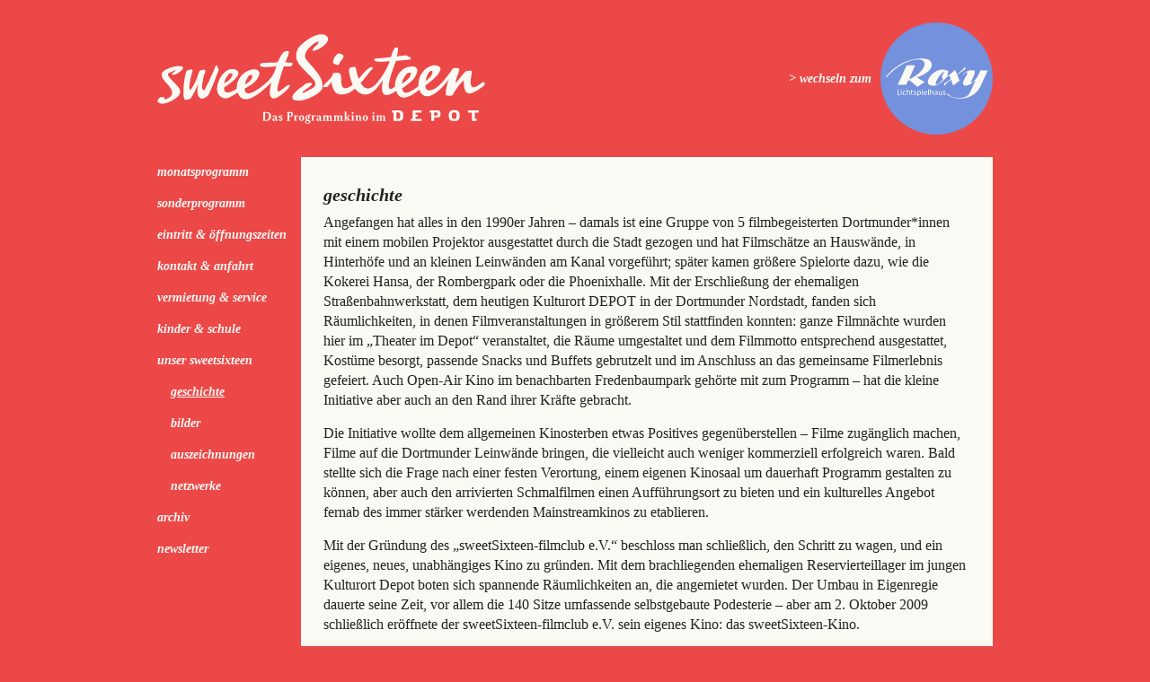

--- FILE ---
content_type: text/html; charset=UTF-8
request_url: https://www.sweetsixteen-kino.de/unser-kino/geschichte/
body_size: 12222
content:
<!DOCTYPE html>
<!--[if IE 7]>
<html class="ie ie7" lang="de">
<![endif]-->
<!--[if IE 8]>
<html class="ie ie8" lang="de">
<![endif]-->
<!--[if !(IE 7) | !(IE 8) ]><!-->
<html lang="de">
<!--<![endif]-->
<head>
<meta charset="UTF-8" />
<meta name="viewport" content="width=device-width, initial-scale=1, maximum-scale=1" />
<meta name="keywords" content= "programm, kino, dortmund, programmkino, kinoprogramm, filme, independent" />
<title>sweetSixteen Kino  &raquo; Geschichte</title>
<!--[if lt IE 9]>
<script src="https://www.sweetsixteen-kino.de/wp-content/themes/sweetsixteen/js/html5.js" type="text/javascript"></script>
<![endif]-->
<meta name='robots' content='max-image-preview:large' />
	<style>img:is([sizes="auto" i], [sizes^="auto," i]) { contain-intrinsic-size: 3000px 1500px }</style>
	<link rel='dns-prefetch' href='//www.sweetsixteen-kino.de' />
<link rel='dns-prefetch' href='//www.googletagmanager.com' />
<link rel="alternate" type="application/rss+xml" title="sweetSixteen Kino &raquo; Feed" href="https://www.sweetsixteen-kino.de/feed/" />
<script>
window._wpemojiSettings = {"baseUrl":"https:\/\/s.w.org\/images\/core\/emoji\/16.0.1\/72x72\/","ext":".png","svgUrl":"https:\/\/s.w.org\/images\/core\/emoji\/16.0.1\/svg\/","svgExt":".svg","source":{"concatemoji":"https:\/\/www.sweetsixteen-kino.de\/wp-includes\/js\/wp-emoji-release.min.js?ver=6.8.3"}};
/*! This file is auto-generated */
!function(s,n){var o,i,e;function c(e){try{var t={supportTests:e,timestamp:(new Date).valueOf()};sessionStorage.setItem(o,JSON.stringify(t))}catch(e){}}function p(e,t,n){e.clearRect(0,0,e.canvas.width,e.canvas.height),e.fillText(t,0,0);var t=new Uint32Array(e.getImageData(0,0,e.canvas.width,e.canvas.height).data),a=(e.clearRect(0,0,e.canvas.width,e.canvas.height),e.fillText(n,0,0),new Uint32Array(e.getImageData(0,0,e.canvas.width,e.canvas.height).data));return t.every(function(e,t){return e===a[t]})}function u(e,t){e.clearRect(0,0,e.canvas.width,e.canvas.height),e.fillText(t,0,0);for(var n=e.getImageData(16,16,1,1),a=0;a<n.data.length;a++)if(0!==n.data[a])return!1;return!0}function f(e,t,n,a){switch(t){case"flag":return n(e,"\ud83c\udff3\ufe0f\u200d\u26a7\ufe0f","\ud83c\udff3\ufe0f\u200b\u26a7\ufe0f")?!1:!n(e,"\ud83c\udde8\ud83c\uddf6","\ud83c\udde8\u200b\ud83c\uddf6")&&!n(e,"\ud83c\udff4\udb40\udc67\udb40\udc62\udb40\udc65\udb40\udc6e\udb40\udc67\udb40\udc7f","\ud83c\udff4\u200b\udb40\udc67\u200b\udb40\udc62\u200b\udb40\udc65\u200b\udb40\udc6e\u200b\udb40\udc67\u200b\udb40\udc7f");case"emoji":return!a(e,"\ud83e\udedf")}return!1}function g(e,t,n,a){var r="undefined"!=typeof WorkerGlobalScope&&self instanceof WorkerGlobalScope?new OffscreenCanvas(300,150):s.createElement("canvas"),o=r.getContext("2d",{willReadFrequently:!0}),i=(o.textBaseline="top",o.font="600 32px Arial",{});return e.forEach(function(e){i[e]=t(o,e,n,a)}),i}function t(e){var t=s.createElement("script");t.src=e,t.defer=!0,s.head.appendChild(t)}"undefined"!=typeof Promise&&(o="wpEmojiSettingsSupports",i=["flag","emoji"],n.supports={everything:!0,everythingExceptFlag:!0},e=new Promise(function(e){s.addEventListener("DOMContentLoaded",e,{once:!0})}),new Promise(function(t){var n=function(){try{var e=JSON.parse(sessionStorage.getItem(o));if("object"==typeof e&&"number"==typeof e.timestamp&&(new Date).valueOf()<e.timestamp+604800&&"object"==typeof e.supportTests)return e.supportTests}catch(e){}return null}();if(!n){if("undefined"!=typeof Worker&&"undefined"!=typeof OffscreenCanvas&&"undefined"!=typeof URL&&URL.createObjectURL&&"undefined"!=typeof Blob)try{var e="postMessage("+g.toString()+"("+[JSON.stringify(i),f.toString(),p.toString(),u.toString()].join(",")+"));",a=new Blob([e],{type:"text/javascript"}),r=new Worker(URL.createObjectURL(a),{name:"wpTestEmojiSupports"});return void(r.onmessage=function(e){c(n=e.data),r.terminate(),t(n)})}catch(e){}c(n=g(i,f,p,u))}t(n)}).then(function(e){for(var t in e)n.supports[t]=e[t],n.supports.everything=n.supports.everything&&n.supports[t],"flag"!==t&&(n.supports.everythingExceptFlag=n.supports.everythingExceptFlag&&n.supports[t]);n.supports.everythingExceptFlag=n.supports.everythingExceptFlag&&!n.supports.flag,n.DOMReady=!1,n.readyCallback=function(){n.DOMReady=!0}}).then(function(){return e}).then(function(){var e;n.supports.everything||(n.readyCallback(),(e=n.source||{}).concatemoji?t(e.concatemoji):e.wpemoji&&e.twemoji&&(t(e.twemoji),t(e.wpemoji)))}))}((window,document),window._wpemojiSettings);
</script>
<style id='wp-emoji-styles-inline-css'>

	img.wp-smiley, img.emoji {
		display: inline !important;
		border: none !important;
		box-shadow: none !important;
		height: 1em !important;
		width: 1em !important;
		margin: 0 0.07em !important;
		vertical-align: -0.1em !important;
		background: none !important;
		padding: 0 !important;
	}
</style>
<link rel='stylesheet' id='wp-block-library-css' href='https://www.sweetsixteen-kino.de/wp-includes/css/dist/block-library/style.min.css?ver=6.8.3' media='all' />
<style id='classic-theme-styles-inline-css'>
/*! This file is auto-generated */
.wp-block-button__link{color:#fff;background-color:#32373c;border-radius:9999px;box-shadow:none;text-decoration:none;padding:calc(.667em + 2px) calc(1.333em + 2px);font-size:1.125em}.wp-block-file__button{background:#32373c;color:#fff;text-decoration:none}
</style>
<style id='safe-svg-svg-icon-style-inline-css'>
.safe-svg-cover{text-align:center}.safe-svg-cover .safe-svg-inside{display:inline-block;max-width:100%}.safe-svg-cover svg{fill:currentColor;height:100%;max-height:100%;max-width:100%;width:100%}

</style>
<style id='global-styles-inline-css'>
:root{--wp--preset--aspect-ratio--square: 1;--wp--preset--aspect-ratio--4-3: 4/3;--wp--preset--aspect-ratio--3-4: 3/4;--wp--preset--aspect-ratio--3-2: 3/2;--wp--preset--aspect-ratio--2-3: 2/3;--wp--preset--aspect-ratio--16-9: 16/9;--wp--preset--aspect-ratio--9-16: 9/16;--wp--preset--color--black: #000000;--wp--preset--color--cyan-bluish-gray: #abb8c3;--wp--preset--color--white: #ffffff;--wp--preset--color--pale-pink: #f78da7;--wp--preset--color--vivid-red: #cf2e2e;--wp--preset--color--luminous-vivid-orange: #ff6900;--wp--preset--color--luminous-vivid-amber: #fcb900;--wp--preset--color--light-green-cyan: #7bdcb5;--wp--preset--color--vivid-green-cyan: #00d084;--wp--preset--color--pale-cyan-blue: #8ed1fc;--wp--preset--color--vivid-cyan-blue: #0693e3;--wp--preset--color--vivid-purple: #9b51e0;--wp--preset--gradient--vivid-cyan-blue-to-vivid-purple: linear-gradient(135deg,rgba(6,147,227,1) 0%,rgb(155,81,224) 100%);--wp--preset--gradient--light-green-cyan-to-vivid-green-cyan: linear-gradient(135deg,rgb(122,220,180) 0%,rgb(0,208,130) 100%);--wp--preset--gradient--luminous-vivid-amber-to-luminous-vivid-orange: linear-gradient(135deg,rgba(252,185,0,1) 0%,rgba(255,105,0,1) 100%);--wp--preset--gradient--luminous-vivid-orange-to-vivid-red: linear-gradient(135deg,rgba(255,105,0,1) 0%,rgb(207,46,46) 100%);--wp--preset--gradient--very-light-gray-to-cyan-bluish-gray: linear-gradient(135deg,rgb(238,238,238) 0%,rgb(169,184,195) 100%);--wp--preset--gradient--cool-to-warm-spectrum: linear-gradient(135deg,rgb(74,234,220) 0%,rgb(151,120,209) 20%,rgb(207,42,186) 40%,rgb(238,44,130) 60%,rgb(251,105,98) 80%,rgb(254,248,76) 100%);--wp--preset--gradient--blush-light-purple: linear-gradient(135deg,rgb(255,206,236) 0%,rgb(152,150,240) 100%);--wp--preset--gradient--blush-bordeaux: linear-gradient(135deg,rgb(254,205,165) 0%,rgb(254,45,45) 50%,rgb(107,0,62) 100%);--wp--preset--gradient--luminous-dusk: linear-gradient(135deg,rgb(255,203,112) 0%,rgb(199,81,192) 50%,rgb(65,88,208) 100%);--wp--preset--gradient--pale-ocean: linear-gradient(135deg,rgb(255,245,203) 0%,rgb(182,227,212) 50%,rgb(51,167,181) 100%);--wp--preset--gradient--electric-grass: linear-gradient(135deg,rgb(202,248,128) 0%,rgb(113,206,126) 100%);--wp--preset--gradient--midnight: linear-gradient(135deg,rgb(2,3,129) 0%,rgb(40,116,252) 100%);--wp--preset--font-size--small: 13px;--wp--preset--font-size--medium: 20px;--wp--preset--font-size--large: 36px;--wp--preset--font-size--x-large: 42px;--wp--preset--spacing--20: 0.44rem;--wp--preset--spacing--30: 0.67rem;--wp--preset--spacing--40: 1rem;--wp--preset--spacing--50: 1.5rem;--wp--preset--spacing--60: 2.25rem;--wp--preset--spacing--70: 3.38rem;--wp--preset--spacing--80: 5.06rem;--wp--preset--shadow--natural: 6px 6px 9px rgba(0, 0, 0, 0.2);--wp--preset--shadow--deep: 12px 12px 50px rgba(0, 0, 0, 0.4);--wp--preset--shadow--sharp: 6px 6px 0px rgba(0, 0, 0, 0.2);--wp--preset--shadow--outlined: 6px 6px 0px -3px rgba(255, 255, 255, 1), 6px 6px rgba(0, 0, 0, 1);--wp--preset--shadow--crisp: 6px 6px 0px rgba(0, 0, 0, 1);}:where(.is-layout-flex){gap: 0.5em;}:where(.is-layout-grid){gap: 0.5em;}body .is-layout-flex{display: flex;}.is-layout-flex{flex-wrap: wrap;align-items: center;}.is-layout-flex > :is(*, div){margin: 0;}body .is-layout-grid{display: grid;}.is-layout-grid > :is(*, div){margin: 0;}:where(.wp-block-columns.is-layout-flex){gap: 2em;}:where(.wp-block-columns.is-layout-grid){gap: 2em;}:where(.wp-block-post-template.is-layout-flex){gap: 1.25em;}:where(.wp-block-post-template.is-layout-grid){gap: 1.25em;}.has-black-color{color: var(--wp--preset--color--black) !important;}.has-cyan-bluish-gray-color{color: var(--wp--preset--color--cyan-bluish-gray) !important;}.has-white-color{color: var(--wp--preset--color--white) !important;}.has-pale-pink-color{color: var(--wp--preset--color--pale-pink) !important;}.has-vivid-red-color{color: var(--wp--preset--color--vivid-red) !important;}.has-luminous-vivid-orange-color{color: var(--wp--preset--color--luminous-vivid-orange) !important;}.has-luminous-vivid-amber-color{color: var(--wp--preset--color--luminous-vivid-amber) !important;}.has-light-green-cyan-color{color: var(--wp--preset--color--light-green-cyan) !important;}.has-vivid-green-cyan-color{color: var(--wp--preset--color--vivid-green-cyan) !important;}.has-pale-cyan-blue-color{color: var(--wp--preset--color--pale-cyan-blue) !important;}.has-vivid-cyan-blue-color{color: var(--wp--preset--color--vivid-cyan-blue) !important;}.has-vivid-purple-color{color: var(--wp--preset--color--vivid-purple) !important;}.has-black-background-color{background-color: var(--wp--preset--color--black) !important;}.has-cyan-bluish-gray-background-color{background-color: var(--wp--preset--color--cyan-bluish-gray) !important;}.has-white-background-color{background-color: var(--wp--preset--color--white) !important;}.has-pale-pink-background-color{background-color: var(--wp--preset--color--pale-pink) !important;}.has-vivid-red-background-color{background-color: var(--wp--preset--color--vivid-red) !important;}.has-luminous-vivid-orange-background-color{background-color: var(--wp--preset--color--luminous-vivid-orange) !important;}.has-luminous-vivid-amber-background-color{background-color: var(--wp--preset--color--luminous-vivid-amber) !important;}.has-light-green-cyan-background-color{background-color: var(--wp--preset--color--light-green-cyan) !important;}.has-vivid-green-cyan-background-color{background-color: var(--wp--preset--color--vivid-green-cyan) !important;}.has-pale-cyan-blue-background-color{background-color: var(--wp--preset--color--pale-cyan-blue) !important;}.has-vivid-cyan-blue-background-color{background-color: var(--wp--preset--color--vivid-cyan-blue) !important;}.has-vivid-purple-background-color{background-color: var(--wp--preset--color--vivid-purple) !important;}.has-black-border-color{border-color: var(--wp--preset--color--black) !important;}.has-cyan-bluish-gray-border-color{border-color: var(--wp--preset--color--cyan-bluish-gray) !important;}.has-white-border-color{border-color: var(--wp--preset--color--white) !important;}.has-pale-pink-border-color{border-color: var(--wp--preset--color--pale-pink) !important;}.has-vivid-red-border-color{border-color: var(--wp--preset--color--vivid-red) !important;}.has-luminous-vivid-orange-border-color{border-color: var(--wp--preset--color--luminous-vivid-orange) !important;}.has-luminous-vivid-amber-border-color{border-color: var(--wp--preset--color--luminous-vivid-amber) !important;}.has-light-green-cyan-border-color{border-color: var(--wp--preset--color--light-green-cyan) !important;}.has-vivid-green-cyan-border-color{border-color: var(--wp--preset--color--vivid-green-cyan) !important;}.has-pale-cyan-blue-border-color{border-color: var(--wp--preset--color--pale-cyan-blue) !important;}.has-vivid-cyan-blue-border-color{border-color: var(--wp--preset--color--vivid-cyan-blue) !important;}.has-vivid-purple-border-color{border-color: var(--wp--preset--color--vivid-purple) !important;}.has-vivid-cyan-blue-to-vivid-purple-gradient-background{background: var(--wp--preset--gradient--vivid-cyan-blue-to-vivid-purple) !important;}.has-light-green-cyan-to-vivid-green-cyan-gradient-background{background: var(--wp--preset--gradient--light-green-cyan-to-vivid-green-cyan) !important;}.has-luminous-vivid-amber-to-luminous-vivid-orange-gradient-background{background: var(--wp--preset--gradient--luminous-vivid-amber-to-luminous-vivid-orange) !important;}.has-luminous-vivid-orange-to-vivid-red-gradient-background{background: var(--wp--preset--gradient--luminous-vivid-orange-to-vivid-red) !important;}.has-very-light-gray-to-cyan-bluish-gray-gradient-background{background: var(--wp--preset--gradient--very-light-gray-to-cyan-bluish-gray) !important;}.has-cool-to-warm-spectrum-gradient-background{background: var(--wp--preset--gradient--cool-to-warm-spectrum) !important;}.has-blush-light-purple-gradient-background{background: var(--wp--preset--gradient--blush-light-purple) !important;}.has-blush-bordeaux-gradient-background{background: var(--wp--preset--gradient--blush-bordeaux) !important;}.has-luminous-dusk-gradient-background{background: var(--wp--preset--gradient--luminous-dusk) !important;}.has-pale-ocean-gradient-background{background: var(--wp--preset--gradient--pale-ocean) !important;}.has-electric-grass-gradient-background{background: var(--wp--preset--gradient--electric-grass) !important;}.has-midnight-gradient-background{background: var(--wp--preset--gradient--midnight) !important;}.has-small-font-size{font-size: var(--wp--preset--font-size--small) !important;}.has-medium-font-size{font-size: var(--wp--preset--font-size--medium) !important;}.has-large-font-size{font-size: var(--wp--preset--font-size--large) !important;}.has-x-large-font-size{font-size: var(--wp--preset--font-size--x-large) !important;}
:where(.wp-block-post-template.is-layout-flex){gap: 1.25em;}:where(.wp-block-post-template.is-layout-grid){gap: 1.25em;}
:where(.wp-block-columns.is-layout-flex){gap: 2em;}:where(.wp-block-columns.is-layout-grid){gap: 2em;}
:root :where(.wp-block-pullquote){font-size: 1.5em;line-height: 1.6;}
</style>
<link rel='stylesheet' id='flexslider-style-css' href='https://www.sweetsixteen-kino.de/wp-content/themes/sweetsixteen/inc/css/flexslider.css?ver=6.8.3' media='all' />
<link rel='stylesheet' id='sweetsixteen-style-css' href='https://www.sweetsixteen-kino.de/wp-content/themes/sweetsixteen/style.css?ver=6.8.3' media='all' />
<link rel='stylesheet' id='dashicons-css' href='https://www.sweetsixteen-kino.de/wp-includes/css/dashicons.min.css?ver=6.8.3' media='all' />
<link rel='stylesheet' id='fancybox-css' href='https://www.sweetsixteen-kino.de/wp-content/plugins/easy-fancybox/fancybox/2.2.0/jquery.fancybox.min.css?ver=6.8.3' media='screen' />
<style id='fancybox-inline-css'>
.fancybox-skin{background:#fbf9f4;}
</style>
<script src="https://www.sweetsixteen-kino.de/wp-includes/js/jquery/jquery.min.js?ver=3.7.1" id="jquery-core-js"></script>
<script src="https://www.sweetsixteen-kino.de/wp-includes/js/jquery/jquery-migrate.min.js?ver=3.4.1" id="jquery-migrate-js"></script>

<!-- Google Tag (gtac.js) durch Site-Kit hinzugefügt -->
<!-- Von Site Kit hinzugefügtes Google-Analytics-Snippet -->
<script src="https://www.googletagmanager.com/gtag/js?id=GT-NBXGKLN" id="google_gtagjs-js" async></script>
<script id="google_gtagjs-js-after">
window.dataLayer = window.dataLayer || [];function gtag(){dataLayer.push(arguments);}
gtag("set","linker",{"domains":["www.sweetsixteen-kino.de"]});
gtag("js", new Date());
gtag("set", "developer_id.dZTNiMT", true);
gtag("config", "GT-NBXGKLN");
</script>
<link rel="https://api.w.org/" href="https://www.sweetsixteen-kino.de/wp-json/" /><link rel="alternate" title="JSON" type="application/json" href="https://www.sweetsixteen-kino.de/wp-json/wp/v2/pages/8" /><link rel="EditURI" type="application/rsd+xml" title="RSD" href="https://www.sweetsixteen-kino.de/xmlrpc.php?rsd" />
<meta name="generator" content="WordPress 6.8.3" />
<link rel="canonical" href="https://www.sweetsixteen-kino.de/unser-kino/geschichte/" />
<link rel='shortlink' href='https://www.sweetsixteen-kino.de/?p=8' />
<link rel="alternate" title="oEmbed (JSON)" type="application/json+oembed" href="https://www.sweetsixteen-kino.de/wp-json/oembed/1.0/embed?url=https%3A%2F%2Fwww.sweetsixteen-kino.de%2Funser-kino%2Fgeschichte%2F" />
<link rel="alternate" title="oEmbed (XML)" type="text/xml+oembed" href="https://www.sweetsixteen-kino.de/wp-json/oembed/1.0/embed?url=https%3A%2F%2Fwww.sweetsixteen-kino.de%2Funser-kino%2Fgeschichte%2F&#038;format=xml" />
<meta name="generator" content="Site Kit by Google 1.164.0" />
	<style type="text/css">
	#overlay,
	hr,
	a.read-more,
	.flexslider,
	.term-list li a,
	body,
	.wp-pagenavi a:hover, .wp-pagenavi span.current,
	input[type="submit"]{
		background-color: #ec4848;
	}
	a,
	a em,
	a strong {
		color: #8D2B2B;
	}
	a:focus,
	a:active,
	a:hover {
		color: #ec4848;
	}
	#menu-btn {
		color: #ec4848;
	}
	.row .entries, .row .date  {
		border-color: #F9C8C8;
	}
	.home-info,
	.meta-info,
	.newweek .entries,
	.newweek .date,
	.control-nav li.flex-active	{
		border-color: #ec4848 !important;
	}
	.row.hell .bg,
	.row.hell .empty,
	input[type="text"],
	input[type="email"],
	input[type="search"],
	select	{
		background-color: #F9C8C8;
	}
	.row.dunkel .bg,
	.row.dunkel .empty {
		background-color: #F39191;
	}
	.grid-item .grid-placeholder,
	.grid-item article,
	.grid-item .grid-content,
	nav.ajax-nav a,
	.monatsuebersicht.fullscreen {
		background-color: #ec4848;
	}
	</style><link rel="icon" href="https://www.sweetsixteen-kino.de/wp-content/uploads/2023/05/sweetsixteen-favicon.svg" sizes="32x32" />
<link rel="icon" href="https://www.sweetsixteen-kino.de/wp-content/uploads/2023/05/sweetsixteen-favicon.svg" sizes="192x192" />
<link rel="apple-touch-icon" href="https://www.sweetsixteen-kino.de/wp-content/uploads/2023/05/sweetsixteen-favicon.svg" />
<meta name="msapplication-TileImage" content="https://www.sweetsixteen-kino.de/wp-content/uploads/2023/05/sweetsixteen-favicon.svg" />
</head>

<body class="wp-singular page-template-default page page-id-8 page-child parent-pageid-172 wp-custom-logo wp-theme-sweetsixteen">

<div id="page">
	<header id="masthead" class="site-header" role="banner">
		<a id="menu-btn">Menu</a>
		<div class="break"></div>
		<a href="https://www.sweetsixteen-kino.de/?from=page" class="custom-logo-link" rel="home"><img width="621" height="170" src="https://www.sweetsixteen-kino.de/wp-content/uploads/2023/04/sweetsixteen-logo.svg" class="custom-logo" alt="" decoding="async" fetchpriority="high" /></a><div class="second-logo-wrap"><a href="https://www.roxy-lichtspielhaus.de">> wechseln zum</span><a class="second-logo-link" href="https://www.roxy-lichtspielhaus.de" style="background-color:#7391dd;"><img width="427" height="171" src="https://www.sweetsixteen-kino.de/wp-content/uploads/2023/04/roxy-logo.svg" class="second-logo" alt="" decoding="async" /></a></div>	</header><!-- #masthead -->
	<main>
	<div id="main" class="wrapper">
	<nav id="site-navigation" class="main-navigation" role="navigation">
		<a class="assistive-text" href="#content" title="Skip to content">zum Inhalt springen</a>
		<div class="menu-hauptmenu-container"><ul id="menu-hauptmenu" class="nav-menu"><li id="menu-item-107" class="menu-item menu-item-type-post_type menu-item-object-page menu-item-107"><a href="https://www.sweetsixteen-kino.de/monatsprogramm/">Monatsprogramm</a></li>
<li id="menu-item-53" class="menu-item menu-item-type-taxonomy menu-item-object-programmkategorien menu-item-53"><a href="https://www.sweetsixteen-kino.de/programmkategorien/sonderveranstaltung/">Sonderprogramm</a></li>
<li id="menu-item-159" class="menu-item menu-item-type-post_type menu-item-object-page menu-item-159"><a href="https://www.sweetsixteen-kino.de/eintritt-oeffnungszeiten/">Eintritt &#038; Öffnungszeiten</a></li>
<li id="menu-item-46" class="menu-item menu-item-type-post_type menu-item-object-page menu-item-has-children menu-item-46"><a href="https://www.sweetsixteen-kino.de/kontakt/">Kontakt &#038; Anfahrt</a>
<ul class="sub-menu">
	<li id="menu-item-43" class="menu-item menu-item-type-post_type menu-item-object-page menu-item-43"><a href="https://www.sweetsixteen-kino.de/impressum/">Impressum</a></li>
</ul>
</li>
<li id="menu-item-33" class="menu-item menu-item-type-post_type menu-item-object-page menu-item-33"><a href="https://www.sweetsixteen-kino.de/unser-kino/vermietung/">Vermietung &#038; Service</a></li>
<li id="menu-item-335" class="menu-item menu-item-type-post_type menu-item-object-page menu-item-has-children menu-item-335"><a href="https://www.sweetsixteen-kino.de/kinder-schule/">kinder &#038; schule</a>
<ul class="sub-menu">
	<li id="menu-item-475" class="menu-item menu-item-type-taxonomy menu-item-object-programmkategorien menu-item-475"><a href="https://www.sweetsixteen-kino.de/programmkategorien/kinderkino/">Schokokuss &#038; Brause</a></li>
</ul>
</li>
<li id="menu-item-183" class="menu-item menu-item-type-post_type menu-item-object-page current-page-ancestor current-menu-ancestor current-menu-parent current-page-parent current_page_parent current_page_ancestor menu-item-has-children menu-item-183"><a href="https://www.sweetsixteen-kino.de/unser-kino/">Unser sweetSixteen</a>
<ul class="sub-menu">
	<li id="menu-item-19" class="menu-item menu-item-type-post_type menu-item-object-page current-menu-item page_item page-item-8 current_page_item menu-item-19"><a href="https://www.sweetsixteen-kino.de/unser-kino/geschichte/" aria-current="page">Geschichte</a></li>
	<li id="menu-item-655" class="menu-item menu-item-type-post_type menu-item-object-page menu-item-655"><a href="https://www.sweetsixteen-kino.de/bilder/">Bilder</a></li>
	<li id="menu-item-495" class="menu-item menu-item-type-post_type menu-item-object-page menu-item-495"><a href="https://www.sweetsixteen-kino.de/auszeichnungen/">Auszeichnungen</a></li>
	<li id="menu-item-32" class="menu-item menu-item-type-post_type menu-item-object-page menu-item-32"><a href="https://www.sweetsixteen-kino.de/partner/">Netzwerke</a></li>
</ul>
</li>
<li id="menu-item-13851" class="menu-item menu-item-type-post_type menu-item-object-page menu-item-13851"><a href="https://www.sweetsixteen-kino.de/filmarchiv/">Archiv</a></li>
<li id="menu-item-1584" class="menu-item menu-item-type-post_type menu-item-object-page menu-item-1584"><a href="https://www.sweetsixteen-kino.de/newsletter/">Newsletter</a></li>
</ul></div>			</nav><!-- #site-navigation -->

	<div id="primary" class="site-content">
		<div id="content" role="main">

							
	<article id="post-8" class="post-8 page type-page status-publish hentry">
		<header class="entry-header">
												<h1 class="entry-title">Geschichte</h1>
		</header>

		<div class="entry-content">
			<p>Angefangen hat alles in den 1990er Jahren &#8211; damals ist eine Gruppe von 5 filmbegeisterten Dortmunder*innen mit einem mobilen Projektor ausgestattet durch die Stadt gezogen und hat Filmschätze an Hauswände, in Hinterhöfe und an kleinen Leinwänden am Kanal vorgeführt; später kamen größere Spielorte dazu, wie die Kokerei Hansa, der Rombergpark oder die Phoenixhalle. Mit der Erschließung der ehemaligen Straßenbahnwerkstatt, dem heutigen Kulturort DEPOT in der Dortmunder Nordstadt, fanden sich Räumlichkeiten, in denen Filmveranstaltungen in größerem Stil stattfinden konnten: ganze Filmnächte wurden hier im &#8222;Theater im Depot&#8220; veranstaltet, die Räume umgestaltet und dem Filmmotto entsprechend ausgestattet, Kostüme besorgt, passende Snacks und Buffets gebrutzelt und im Anschluss an das gemeinsame Filmerlebnis gefeiert. Auch Open-Air Kino im benachbarten Fredenbaumpark gehörte mit zum Programm &#8211; hat die kleine Initiative aber auch an den Rand ihrer Kräfte gebracht.</p>
<p>Die Initiative wollte dem allgemeinen Kinosterben etwas Positives gegenüberstellen &#8211; Filme zugänglich machen, Filme auf die Dortmunder Leinwände bringen, die vielleicht auch weniger kommerziell erfolgreich waren. Bald stellte sich die Frage nach einer festen Verortung, einem eigenen Kinosaal um dauerhaft Programm gestalten zu können, aber auch den arrivierten Schmalfilmen einen Aufführungsort zu bieten und ein kulturelles Angebot fernab des immer stärker werdenden Mainstreamkinos zu etablieren.</p>
<p>Mit der Gründung des &#8222;sweetSixteen-filmclub e.V.&#8220; beschloss man schließlich, den Schritt zu wagen, und ein eigenes, neues, unabhängiges Kino zu gründen. Mit dem brachliegenden ehemaligen Reservierteillager im jungen Kulturort Depot boten sich spannende Räumlichkeiten an, die angemietet wurden. Der Umbau in Eigenregie dauerte seine Zeit, vor allem die 140 Sitze umfassende selbstgebaute Podesterie &#8211; aber am 2. Oktober 2009 schließlich eröffnete der sweetSixteen-filmclub e.V. sein eigenes Kino: das sweetSixteen-Kino.</p>
<div id='gallery-1' class='gallery galleryid-8 gallery-columns-3 gallery-size-thumbnail'><figure class='gallery-item'>
			<div class='gallery-icon landscape'>
				<a href='https://www.sweetsixteen-kino.de/wp-content/uploads/2014/06/kinosaal-ansicht-podesterie.jpg'><img decoding="async" width="230" height="230" src="https://www.sweetsixteen-kino.de/wp-content/uploads/2014/06/kinosaal-ansicht-podesterie-230x230.jpg" class="attachment-thumbnail size-thumbnail" alt="" aria-describedby="gallery-1-609" /></a>
			</div>
				<figcaption class='wp-caption-text gallery-caption' id='gallery-1-609'>
				Der Kinosaal vor dem Umbau &#8211; hier: der Blick von der Leinwand zur Podesterie, dem Eingang und dem Projektionsraum. Heute sieht&#8217;s ganz anders aus!
				</figcaption></figure><figure class='gallery-item'>
			<div class='gallery-icon landscape'>
				<a href='https://www.sweetsixteen-kino.de/wp-content/uploads/2014/06/Sweet_Sixteen_33.jpg'><img loading="lazy" decoding="async" width="230" height="230" src="https://www.sweetsixteen-kino.de/wp-content/uploads/2014/06/Sweet_Sixteen_33-230x230.jpg" class="attachment-thumbnail size-thumbnail" alt="" aria-describedby="gallery-1-533" /></a>
			</div>
				<figcaption class='wp-caption-text gallery-caption' id='gallery-1-533'>
				Unser Kinosaal besteht aus 100 Sitzplätzen auf der Podesterie und nochmal 40 weiteren, die variabel vor der Leinwand aufgebaut werden können. Unser Kino ist barrierefrei. (c) <a href="http://www.peymanazhari.de" target="_blank">Peyman Azhari</a>
				</figcaption></figure><figure class='gallery-item'>
			<div class='gallery-icon landscape'>
				<a href='https://www.sweetsixteen-kino.de/wp-content/uploads/2014/06/kinosaal-ansicht-leinwand.jpg'><img loading="lazy" decoding="async" width="230" height="230" src="https://www.sweetsixteen-kino.de/wp-content/uploads/2014/06/kinosaal-ansicht-leinwand-230x230.jpg" class="attachment-thumbnail size-thumbnail" alt="" aria-describedby="gallery-1-608" /></a>
			</div>
				<figcaption class='wp-caption-text gallery-caption' id='gallery-1-608'>
				Der Kinosaal vor dem Umbau &#8211; hier: der &#8222;Blick auf die Leinwand&#8220;. Heute noch im Saal ist die Fluchttreppe (rechts im Bild) und der Raum (heute unser Büro).
				</figcaption></figure>
		</div>

<h3>Unabhängig, nicht-kommerziell , einzigartig und vielfältig</h3>
<p>Genau wie damals machen wir heute auch noch an sechs Tagen in der Woche Kinoprogramm, drei Filme pro Tag, samstags und sonntags zusätzlich noch Kinderfilmprogramm &#8211; montags ist Ruhetag. Wir stellen unser Filmprogramm selber zusammen, recherchieren, sondieren, suchen aus &#8211; alles in Eigenregie und der Hoffnung, auch die Filme vom Verleiher wirklich beziehen zu können, die wir zeigen wollen. Wir werden nicht institutionell gefördert, sind aber als eingetragener und gemeinnütziger Verein auch nicht gewinnorientiert ausgerichtet.</p>
<p>Auch besondere Filmreihen zeigen wir, wie das in NRW einzigartige KinderWagenKino für Eltern mit ihren Babies, oder unseren 16mm-Filmclubabend, an dem das Publikum auf Zuruf aus unserem schier unendlichen Filmarchiv aussuchen kann. In Kooperation mit großen öffentlichen Einrichtungen, wie der Architektenkammer NRW oder dem Düsseldorfer Filmmuseum, werden Filmreihen präsentiert und geplant. Schulvorstellungen, Filmworkshops und special screenings runden unser Programm ab.</p>
<p>Und noch etwas ist ziemlich einzigartig bei uns: Das Programm wird ohne kommerzielle Werbung und immer nach Vorgabe, also wie im Monatsprogramm angekündigt, gespielt. Egal, ob ein Film ein Kassenschlager ist, oder nur Nischenpublikum zieht.</p>
<div id='gallery-2' class='gallery galleryid-8 gallery-columns-3 gallery-size-thumbnail'><figure class='gallery-item'>
			<div class='gallery-icon landscape'>
				<a href='https://www.sweetsixteen-kino.de/wp-content/uploads/2014/06/Sweet_Sixteen_31.jpg'><img loading="lazy" decoding="async" width="230" height="230" src="https://www.sweetsixteen-kino.de/wp-content/uploads/2014/06/Sweet_Sixteen_31-230x230.jpg" class="attachment-thumbnail size-thumbnail" alt="" aria-describedby="gallery-2-534" /></a>
			</div>
				<figcaption class='wp-caption-text gallery-caption' id='gallery-2-534'>
				Eine kleine Moderations- oder Sitzecke im Kinosaal. (c) <a href="http://www.peymanazhari.de" target="_blank">Peyman Azhari</a>
				</figcaption></figure><figure class='gallery-item'>
			<div class='gallery-icon landscape'>
				<a href='https://www.sweetsixteen-kino.de/wp-content/uploads/2014/05/sweetSixteen-Detail-Foyer-2015-c-sweetSixteen-Kino.jpg'><img loading="lazy" decoding="async" width="230" height="230" src="https://www.sweetsixteen-kino.de/wp-content/uploads/2014/05/sweetSixteen-Detail-Foyer-2015-c-sweetSixteen-Kino-230x230.jpg" class="attachment-thumbnail size-thumbnail" alt="" aria-describedby="gallery-2-4696" /></a>
			</div>
				<figcaption class='wp-caption-text gallery-caption' id='gallery-2-4696'>
				Ein ausrangierter Filmprojektor, der im Foyer steht (c) sweetSixteen-Kino
				</figcaption></figure><figure class='gallery-item'>
			<div class='gallery-icon portrait'>
				<a href='https://www.sweetsixteen-kino.de/wp-content/uploads/2016/05/sweetSixteen-Leinwand-2015-c-sweetSixteen-Kino-1.jpg'><img loading="lazy" decoding="async" width="230" height="230" src="https://www.sweetsixteen-kino.de/wp-content/uploads/2016/05/sweetSixteen-Leinwand-2015-c-sweetSixteen-Kino-1-230x230.jpg" class="attachment-thumbnail size-thumbnail" alt="grandios" aria-describedby="gallery-2-4692" /></a>
			</div>
				<figcaption class='wp-caption-text gallery-caption' id='gallery-2-4692'>
				Auch ein altes Klavier haben wir im Saal stehen (c) sweetSixteen-Kino
				</figcaption></figure>
		</div>

<h3 style="text-align: left;">Bewahrer analoger Filmformate</h3>
<p>Der Kinoname &#8222;sweetSixteen&#8220; (süße Sechzehn) rekuriert auf das von uns sehr geliebte 16mm-Schmalfilmformat. In unseren Vereinsstatuten haben wir festgeschrieben, dass die Pflege und der Erhalt analoger Filmformate zu unseren Schwerpunkten gehören, entsprechend kann und wird bei uns auch noch analog projiziert. Außerdem fungieren wir als Ansprechpartner und Dienstleister für Einrichtungen und Organisationen, die analoge Technik benötigen oder Hilfe und Unterstützung bei der Filmvorführung brauchen. Über allem schwebt unser Traum einmal ein richtiges Filmarchiv öffentlich zugänglich machen zu können &#8211; denn seit Jahren sammeln und horten, sichten und pflegen wir alte ausrangierte Analogfilme, von denen sich inzwischen ca. 3.000 in unseren Lagerflächen stapeln.</p>
<div id='gallery-3' class='gallery galleryid-8 gallery-columns-3 gallery-size-thumbnail'><figure class='gallery-item'>
			<div class='gallery-icon portrait'>
				<a href='https://www.sweetsixteen-kino.de/wp-content/uploads/2014/03/Sweet_Sixteen_09.jpg'><img loading="lazy" decoding="async" width="230" height="230" src="https://www.sweetsixteen-kino.de/wp-content/uploads/2014/03/Sweet_Sixteen_09-230x230.jpg" class="attachment-thumbnail size-thumbnail" alt="" aria-describedby="gallery-3-502" /></a>
			</div>
				<figcaption class='wp-caption-text gallery-caption' id='gallery-3-502'>
				Digital und Analog. Wir können beides! Hier im Bild ist einer unserer 35mm-Projektoren zu sehen. (c) Peyman Azhari
				</figcaption></figure><figure class='gallery-item'>
			<div class='gallery-icon landscape'>
				<a href='https://www.sweetsixteen-kino.de/wp-content/uploads/2014/03/Sweet_Sixteen_14.jpg'><img loading="lazy" decoding="async" width="230" height="230" src="https://www.sweetsixteen-kino.de/wp-content/uploads/2014/03/Sweet_Sixteen_14-230x230.jpg" class="attachment-thumbnail size-thumbnail" alt="" aria-describedby="gallery-3-505" /></a>
			</div>
				<figcaption class='wp-caption-text gallery-caption' id='gallery-3-505'>
				Die Rückspule, die &#8211; wie der Name schon sagt &#8211; benutzt wird um durchgelaufene Filmrollen wieder auf den Anfang zurückzuspulen. (c) <a href="http://www.peymanazhari.de" target="_blank">Peyman Azhari</a>
				</figcaption></figure><figure class='gallery-item'>
			<div class='gallery-icon landscape'>
				<a href='https://www.sweetsixteen-kino.de/wp-content/uploads/2014/03/Sweet_Sixteen_23.jpg'><img loading="lazy" decoding="async" width="230" height="230" src="https://www.sweetsixteen-kino.de/wp-content/uploads/2014/03/Sweet_Sixteen_23-230x230.jpg" class="attachment-thumbnail size-thumbnail" alt="" aria-describedby="gallery-3-511" /></a>
			</div>
				<figcaption class='wp-caption-text gallery-caption' id='gallery-3-511'>
				Peter legt einen 35mm Film ein. (c) <a href="http://www.peymanazhari.de" target="_blank">Peyman Azhari</a>
				</figcaption></figure>
		</div>

					</div><!-- .entry-content -->
		<footer class="entry-meta">
					</footer><!-- .entry-meta -->
			</article><!-- #post -->
			
		</div><!-- #content -->
	</div><!-- #primary -->


	<footer id="colophon" role="contentinfo">
		<div class="site-info">
					<div class="first-widget-area">
				<aside id="custom_html-4" class="widget_text widget widget_custom_html"><div class="textwidget custom-html-widget"><span>sweetSixteen-filmclub e.V.</span>
<span>Immermannstr. 29</span>
<span>44147 Dortmund</span>
<span>Tel. 0231 - 910 66 23</span>
<span><a href="mailto:info@sweetSixteen-kino.de">info@sweetSixteen-kino.de</a></span> <span>www.sweetsixteen-kino.de</span></div></aside>			</div><!-- .first -->
							<div class="second-widget-area">
				<aside id="custom_html-3" class="widget_text widget widget_custom_html"><div class="textwidget custom-html-widget"><a class="partner" href="http://www.europa-cinemas.org/en" target="_blank"><img src="https://www.sweetsixteen-kino.de/wp-content/uploads/2014/05/europe_cinemas.png" alt="Europa Cinemas"/></a>
<a class="partner" href="http://www.filmstiftung.de" target="_blank"><img src="https://www.sweetsixteen-kino.de/wp-content/uploads/2014/06/film-und-medien-stiftung-NRW.png" alt="Film- und Medienstiftung Nordrhein-Westfalen"/></a>
<a class="partner" href="http://www.ffa.de" target="_blank"><img src="https://www.sweetsixteen-kino.de/wp-content/uploads/2014/06/ffa.png" alt="FFA - Filmförderungsanstalt"/></a>
<a class="partner" href="http://www.trailer-ruhr.de/" target="_blank"><img src="https://www.sweetsixteen-kino.de/wp-content/uploads/2014/06/trailer.png
" alt="trailer"/></a>
<a class="partner" href="http://www.bandefuergestaltung.de/" target="_blank"><img src="https://www.sweetsixteen-kino.de/wp-content/uploads/2019/07/BfG_Logo.png" alt="Bande für Gestaltung"/></a></div></aside>			</div><!-- .first -->
				</div><!-- .site-info -->
	</footer><!-- #colophon -->
	</div><!-- #main .wrapper -->
	</main>
</div><!-- #page -->
<script type="speculationrules">
{"prefetch":[{"source":"document","where":{"and":[{"href_matches":"\/*"},{"not":{"href_matches":["\/wp-*.php","\/wp-admin\/*","\/wp-content\/uploads\/*","\/wp-content\/*","\/wp-content\/plugins\/*","\/wp-content\/themes\/sweetsixteen\/*","\/*\\?(.+)"]}},{"not":{"selector_matches":"a[rel~=\"nofollow\"]"}},{"not":{"selector_matches":".no-prefetch, .no-prefetch a"}}]},"eagerness":"conservative"}]}
</script>
<script src="https://www.sweetsixteen-kino.de/wp-includes/js/imagesloaded.min.js?ver=5.0.0" id="imagesloaded-js"></script>
<script src="https://www.sweetsixteen-kino.de/wp-includes/js/masonry.min.js?ver=4.2.2" id="masonry-js"></script>
<script id="custom-js-extra">
var ajaxcontroller = {"ajaxurl":"https:\/\/www.sweetsixteen-kino.de\/wp-admin\/admin-ajax.php"};
</script>
<script src="https://www.sweetsixteen-kino.de/wp-content/themes/sweetsixteen/js/custom.js?ver=1.0" id="custom-js"></script>
<script src="https://www.sweetsixteen-kino.de/wp-content/themes/sweetsixteen/js/jquery.flexslider-min.js?ver=1.0" id="flexslider-js"></script>
<script src="https://www.sweetsixteen-kino.de/wp-content/plugins/easy-fancybox/vendor/purify.min.js?ver=6.8.3" id="fancybox-purify-js"></script>
<script id="jquery-fancybox-js-extra">
var efb_i18n = {"close":"Close","next":"Next","prev":"Previous","startSlideshow":"Start slideshow","toggleSize":"Toggle size"};
</script>
<script src="https://www.sweetsixteen-kino.de/wp-content/plugins/easy-fancybox/fancybox/2.2.0/jquery.fancybox.min.js?ver=6.8.3" id="jquery-fancybox-js"></script>
<script id="jquery-fancybox-js-after">
var fb_timeout,fb_opts={"autoScale":true,"showCloseButton":true,"margin":20,"pixelRatio":1,"padding":10,"centerOnScroll":true,"enableEscapeButton":true,"closeBtn":true,"overlayShow":true,"hideOnOverlayClick":true,"overlayOpacity":0.5,"disableCoreLightbox":true,"enableBlockControls":true,"fancybox_openBlockControls":true,"helpers":{"overlay":{"css":{"background":"rgba(0,0,0,0.5)"}}}},
easy_fancybox_handler=easy_fancybox_handler||function(){
jQuery([".nolightbox","a.wp-block-fileesc_html__button","a.pin-it-button","a[href*='pinterest.com\/pin\/create']","a[href*='facebook.com\/share']","a[href*='twitter.com\/share']"].join(',')).addClass('nofancybox');
jQuery('a.fancybox-close').on('click',function(e){e.preventDefault();jQuery.fancybox.close()});
/* IMG */
						var unlinkedImageBlocks=jQuery(".wp-block-image > img:not(.nofancybox,figure.nofancybox>img)");
						unlinkedImageBlocks.wrap(function() {
							var href = jQuery( this ).attr( "src" );
							return "<a href='" + href + "'></a>";
						});
var fb_IMG_select=jQuery('a[href*=".jpg" i]:not(.nofancybox,li.nofancybox>a,figure.nofancybox>a),area[href*=".jpg" i]:not(.nofancybox),a[href*=".png" i]:not(.nofancybox,li.nofancybox>a,figure.nofancybox>a),area[href*=".png" i]:not(.nofancybox),a[href*=".webp" i]:not(.nofancybox,li.nofancybox>a,figure.nofancybox>a),area[href*=".webp" i]:not(.nofancybox),a[href*=".jpeg" i]:not(.nofancybox,li.nofancybox>a,figure.nofancybox>a),area[href*=".jpeg" i]:not(.nofancybox)');
fb_IMG_select.addClass('fancybox image');
var fb_IMG_sections=jQuery('.gallery,.wp-block-gallery,.tiled-gallery,.wp-block-jetpack-tiled-gallery,.ngg-galleryoverview,.ngg-imagebrowser,.nextgen_pro_blog_gallery,.nextgen_pro_film,.nextgen_pro_horizontal_filmstrip,.ngg-pro-masonry-wrapper,.ngg-pro-mosaic-container,.nextgen_pro_sidescroll,.nextgen_pro_slideshow,.nextgen_pro_thumbnail_grid,.tiled-gallery');
fb_IMG_sections.each(function(){jQuery(this).find(fb_IMG_select).attr('data-fancybox-group','gallery-'+fb_IMG_sections.index(this));});
jQuery('a.fancybox,area.fancybox,.fancybox>a').fancybox(jQuery.extend(true,{},fb_opts,{"transition":"elastic","opacity":false,"hideOnContentClick":false,"titleShow":true,"titleFromAlt":true,"showNavArrows":true,"enableKeyboardNav":true,"cyclic":false,"mouseWheel":false,"closeClick":false,"arrows":true,"loop":false,"helpers":{"title":{"type":"over"}},"beforeShow":function(){var alt=DOMPurify.sanitize(this.element.find('img').attr('alt'));this.inner.find('img').attr('alt',alt);this.title=DOMPurify.sanitize(this.title)||alt;}}));};
jQuery(easy_fancybox_handler);jQuery(document).on('post-load',easy_fancybox_handler);
</script>
</body>

</html>

--- FILE ---
content_type: text/css
request_url: https://www.sweetsixteen-kino.de/wp-content/themes/sweetsixteen/style.css?ver=6.8.3
body_size: 30501
content:
/*
Theme Name: sweetsixteen
Author: Jörn Heilmann
Description: Der Theme vom sweetsixteen Kino in Dortmund
Version: 0.9
Text Domain: sweetsixteen

This theme, like WordPress, is licensed under the GPL.
Use it to make something cool, have fun, and share what you've learned with others.
*/

@font-face{
	font-family:'FontAwesome';
	src:url('inc/fonts/fontawesome-webfont.eot?v=4.0.3');
	src:url('inc/fonts/fontawesome-webfont.eot?#iefix&v=4.0.3') format('embedded-opentype'),
	url('inc/fonts/fontawesome-webfont.woff?v=4.0.3') format('woff'),
	url('inc/fonts/fontawesome-webfont.ttf?v=4.0.3') format('truetype'),
	url('inc/fonts/fontawesome-webfont.svg?v=4.0.3#fontawesomeregular') format('svg');
	font-weight:normal;
	font-style:normal
}
.fa a:before, .fa a:after{display:inline-block;font-family:FontAwesome;font-style:normal;font-weight:normal;line-height:1;-webkit-font-smoothing:antialiased;-moz-osx-font-smoothing:grayscale; font-size: 18px;}

/* lora-regular - latin */
@font-face {
  font-display: swap; /* Check https://developer.mozilla.org/en-US/docs/Web/CSS/@font-face/font-display for other options. */
  font-family: 'Lora';
  font-style: normal;
  font-weight: 400;
  src: url('inc/fonts/lora-v32-latin-regular.woff2') format('woff2'), /* Chrome 36+, Opera 23+, Firefox 39+ */
       url('inc/fonts/lora-v32-latin-regular.woff') format('woff'); /* Chrome 5+, Firefox 3.6+, IE 9+, Safari 5.1+ */
}

/* lora-italic - latin */
@font-face {
  font-display: swap; /* Check https://developer.mozilla.org/en-US/docs/Web/CSS/@font-face/font-display for other options. */
  font-family: 'Lora';
  font-style: italic;
  font-weight: 400;
  src: url('inc/fonts/lora-v32-latin-italic.woff2') format('woff2'), /* Chrome 36+, Opera 23+, Firefox 39+ */
       url('inc/fonts/lora-v32-latin-italic.woff') format('woff'); /* Chrome 5+, Firefox 3.6+, IE 9+, Safari 5.1+ */
}

@font-face {
	font-family: 'Girando';
	src: url('inc/fonts/Girando-Regular.eot');
	src: url('inc/fonts/Girando-Regular.woff') format('woff'),
	url('inc/fonts/Girando-Regular.otf') format('otf'),
	url('inc/fonts/Girando-Regular.svg') format('svg'),
	url('inc/fonts/Girando-Regular.ttf') format('truetype');
	font-weight:normal;
}
@font-face {
	font-family: 'Girando';
	src: url('inc/fonts/Girando-Italic.eot');
	src: url('inc/fonts/Girando-Italic.woff') format('woff'),
	url('inc/fonts/Girando-Italic.svg') format('svg'),
	url('inc/fonts/Girando-Italic.ttf') format('truetype'),
	url('inc/fonts/Girando-Italic.otf') format('otf');
	font-style:italic;
	font-weight: normal;
}
@font-face {
	font-family: 'Girando';
	src: url('inc/fonts/Girando-Bold.eot');
	src: url('inc/fonts/Girando-Bold.woff') format('woff'),
	url('inc/fonts/Girando-Bold.svg') format('svg'),
	url('inc/fonts/Girando-Bold.ttf') format('truetype'),
	url('inc/fonts/Girando-Bold.otf') format('otf');
	font-weight:bold;
}
@font-face {
	font-family: 'Girando';
	src: url('inc/fonts/Girando-BoldItalic.eot');
	src: url('inc/fonts/Girando-BoldItalic.woff') format('woff'),
	url('inc/fonts/Girando-BoldItalic.svg') format('svg'),
	url('inc/fonts/Girando-BoldItalic.ttf') format('truetype'),
	url('inc/fonts/Girando-BoldItalic.otf') format('otf');
	font-style:italic;
	font-weight: bold;
}


/* =Reset
-------------------------------------------------------------- */

html, body, div, span, applet, object, iframe, h1, h2, h3, h4, h5, h6, p, blockquote, pre, a, abbr, acronym, address, big, cite, code, del, dfn, em, img, ins, kbd, q, s, samp, small, strike, strong, sub, sup, tt, var, b, u, i, center, dl, dt, dd, ol, ul, li, fieldset, form, label, legend, table, caption, tbody, tfoot, thead, tr, th, td, article, aside, canvas, details, embed, figure, figcaption, footer, header, hgroup, menu, nav, output, ruby, section, summary, time, mark, audio, video {
	margin: 0;
	padding: 0;
	border: 0;
	font-size: 100%;
	vertical-align: baseline;
	box-sizing: border-box;
}
body {
	line-height: 1;
}
ol,
ul {
	list-style: none;
}
blockquote,
q {
	quotes: none;
}
blockquote:before,
blockquote:after,
q:before,
q:after {
	content: '';
	content: none;
}
table {
	border-collapse: collapse;
	border-spacing: 0;
}
caption,
th,
td {
	font-weight: normal;
	text-align: left;
}
h1,
h2,
h3,
h4,
h5,
h6 {
	clear: both;
}
html {
	overflow-y: scroll;
	overflow-x: hidden;
	font-size: 100%;
	-webkit-text-size-adjust: 100%;
	-ms-text-size-adjust: 100%;
}
a:focus {
	outline: none;
}
article,
aside,
details,
figcaption,
figure,
footer,
header,
hgroup,
nav,
section {
	display: block;
}
audio,
canvas,
video {
	display: inline-block;
}
audio:not([controls]) {
	display: none;
}
del {
	color: #333;
}
ins {
	background: #fff9c0;
	text-decoration: none;
}
hr {
	background-color: #ccc;
	border: 0;
	height: 1px;
	margin: 24px;
	margin-bottom: 1.714285714rem;
}
sub,
sup {
	font-size: 75%;
	line-height: 0;
	position: relative;
	vertical-align: baseline;
}
sup {
	top: -0.5em;
}
sub {
	bottom: -0.25em;
}
small {
	font-size: smaller;
}
img {
	border: 0;
	-ms-interpolation-mode: bicubic;
}
.screen-reader-text {
	display: none;
}
/* Clearing floats */
.clear:after,
.wrapper:after,
.format-status .entry-header:after {
	clear: both;
}
.clear:before,
.clear:after,
.wrapper:before,
.wrapper:after,
.format-status .entry-header:before,
.format-status .entry-header:after {
	display: table;
	content: "";
}

/* =Basics
-------------------------------------------------------------- */
html, body {
	font-family: Georgia,Times,Times New Roman,serif;
	font-size: 16px;
	line-height: 1.2em;
	color: #21221f;
	text-rendering: optimizeLegibility;
	-webkit-font-smoothing:antialiased;
	-moz-osx-font-smoothing:grayscale;
	vertical-align: baseline;
}
html.hidescrollbar,
.hidescrollbar body {
	overflow: hidden;
	height: 100%;
	width: 100%;
	position: absolute;
}
#page {
	max-width: 960px;
	margin: 0 auto;
	position: relative;
}
#masthead {
	position: relative;
	display: flex;
	width: 100%;
	padding: 25px 15px;
	align-items: center;
	justify-content: space-between;
}
#masthead .break{
	display: none;
}
#masthead .custom-logo {
	display: block;
	width: auto;
	height: 100px;
}
#masthead .second-logo-wrap {
	display: flex;
	align-items: center;
}
#masthead .second-logo-wrap a:first-child {
	font-style: italic;
	color: #fbf9f4;
	font-weight: bold;
	font-size: 14px;
	padding-right: 10px;
}
#masthead .second-logo-wrap a:hover {
	text-decoration: none;
}
#masthead .second-logo-link {
	width: 125px;
	height: 125px;
	border-radius: 50%;
	display: flex;
	align-items: center;
	justify-content: center;
}
#masthead .second-logo {
	display: block;
	width: 90%;
	height: auto;
}
#menu-btn{
	display: none;
	top: 10px;
	left: 10px;
	height: 50px;
	width: 50px;
	border-radius: 25px;
	background: #fbf9f4;
	border: none;
	font-family: Georgia,Times,Times New Roman,serif;
	font-style: italic;
	font-weight: bold;
	text-transform: lowercase;
	z-index: 100;
	cursor: pointer;
	font-size: 12px;
	line-height: 50px;
	text-align: center;
	-moz-user-select:none;
	-khtml-user-select: none;
}

main {
    clear: left;
    display: block;
    padding-bottom: 30px;
    margin-left: 0;
    position: relative;
    width: 100%;
}
#main {
    display: block;
    left: 0;
    padding-left: 160px;
    position: relative;
    transition: left 0.3s ease-in-out 0s;
    width: auto;
	margin-right:15px;
	margin-left: 15px;
}
#primary {
    float: right;
    width: 100%;
	background: #fbf9f4;
}
#content {
	padding: 10px 25px;
}

/* =navigation
-------------------------------------------------------------- */
nav.main-navigation {
    float: left;
    margin-left: -160px;
    margin-right: 0;
    position: relative;
    width: 160px;
}
nav.main-navigation ul{
	list-style: none;
}
nav.main-navigation ul ul{
	display: none;
}
nav.main-navigation li{
	display: list-item;
	margin-left: 0;
}
nav.main-navigation li li{
	margin-left: 15px;
}
nav.main-navigation li.current-menu-parent ul, nav li.current-menu-item ul {
	display: block;
}
nav.main-navigation a {
	font-style: italic;
	text-decoration: none;
	text-transform: lowercase;
	color: #fbf9f4;
	padding: 8px 0 9px 0;
	font-weight: bold;
    font-size: 14px;
	display: block;
	line-height: 1.3em;
}
nav.main-navigation > ul > li:first-child a {
	padding-top: 0;
}
nav.main-navigation > ul > li:last-child a {
	padding-bottom: 0;
}
nav.main-navigation a:hover,nav a:active,nav a:focus, nav li.current-menu-item  > a{
	text-decoration: underline;
	color: #fbf9f4;
}
nav.main-navigation li.current-menu-parent > a{
	text-decoration: none;
}
nav.main-navigation a.assistive-text {
	display: none;
}


nav.ajax-nav {
	width: 100%;
	text-align: center;
	margin-bottom: 15px;
}
nav.ajax-nav a {
	display: inline-block;
	height: 50px;
	width: 50px;
	color: #fbf9f4;
	border-radius: 50%;
	font-size: 12px;
	line-height: 50px;
	font-style: italic;
	font-weight: bold;
	overflow: hidden;
}
/* =entries
-------------------------------------------------------------- */

.entry-content {
	clear: left;
	float: left;
	width: 100%;
}
.entry-date {
	margin-bottom: 5px;
	display: none;
}
.read-more {
	float: right;
	color: #fbf9f4;
	padding: 6px 15px;
	font-style: italic;
}
.read-more:hover,
.read-more:active,
.read-more:focus {
	color: #fbf9f4 !important;
	text-decoration: none;
}
article {
	width: 100%;
	margin: 20px 0;
}
article:first-child {
	margin-top: 0;
}
article.filme .title {
	margin: 1em 0 0.4em;
}
article.filme .title h1.entry-title{
	display: inline;
	margin-right: 5px;
}
.term-list {
	display: inline;
	margin: 0;
	line-height: 1.5;
	top: -2px;
	vertical-align: baseline;
	position: relative;
}
.term-list li{
	display: inline-block;
	list-style: none;
	margin: 0 4px 0 0;
}
.term-list li a{
	color: #fbf9f4;
	padding: 1px 4px;
	border-radius: 3px;
	text-decoration: none;
	font-size: 11px;
	font-weight: normal;
	font-style: italic;
}

.grid {
		margin: 0 -0.5% 15px -0.5%;
		clear: left;
}

.grid .grid-item {
	width: 50%;
	padding: 0.5%;
	box-sizing: border-box;
}

@media (min-width: 481px) {
	.grid .grid-item {
		width: 33.33%;
	}
}

.grid .grid-item article{
	margin: 0;
	position: relative;
}

.grid .grid-item article.no-thumb{
	height: 0;
	padding-bottom: 140%;
}

.grid .grid-item .grid-image {
	width: 100%;
	height: auto;
	display: block;
}
.grid .grid-item .grid-placeholder {
	display: flex;
	align-items: center;
	text-align: center;
	padding: 5%;
	min-height: 150px;
}
.grid .grid-item .grid-placeholder h2 {
	color: #fbf9f4;
	width: 100%;
	hyphens: auto;
	font-size: 12px;
}
.grid .grid-item .grid-content {
	position: absolute;
	top: 0;
	bottom: 0;
	left: 0;
	right: 0;
	display: flex;
	align-items: center;
	text-align: center;
	opacity: 0;
	transition: opacity .2s ease-in;
	padding: 5%;
}
.grid .grid-item .grid-content:hover {
	opacity: 1;
}
.grid .grid-item .grid-content h2 {
	color: #fbf9f4;
	width: 100%;
	hyphens: auto;
	font-size: 12px;
}
@media (min-width: 481px) {
	.grid .grid-item .grid-placeholder h2,
	.grid .grid-item .grid-content h2 {
		font-size: 14px;
	}
}



/* =startseite
-------------------------------------------------------------- */

#overlay {
	position: fixed;
	top: 0;
	left: 0;
	width: 100vw;
	height: 100vh;
	z-index: 1000;
	text-align: center;
	cursor: pointer;
}

#overlay .custom-logo-link {
	display: inline-block;
	width: 250px;
	height: 69px;
	margin-top: 20px;
}

#overlay .custom-logo-link .custom-logo {
	width: 100%;
	height: auto;
}

#overlay .title,
#overlay .monat {
	font-family: 'Girando';
	font-weight: bold;
	font-style: italic;
	color: #fbf9f4;
	font-size: 40px;
	text-transform: lowercase;
	line-height: 1em;
	margin-top: 80px;
	max-width: 100%;
}
#overlay .title {
	font-size: 80px;
	width: 500px;
	padding: 0 20px;
	max-width: 100%;
	margin: 160px auto 0;
	box-sizing: border-box;
}

/* =footer
-------------------------------------------------------------- */
footer#colophon {
	float: left;
}
footer#colophon a{
	color: #FBF9F4;
}
footer#colophon span{
	display: inline-block;
}
footer#colophon span:after{
	content: ', ';
}
footer#colophon span:last-child:after{
	content: '';
}
a.partner {

}
a.partner img{
	height: 45px;
	background-size: auto 100%;
	margin-right:20px;
	margin-top: 10px;
}
a.partner:last-child img {
	margin-right:0;
}
.site-info > div {
	float:left;
	clear: left;
	margin: 20px 0 0;
	width: 100%;
}
.site-info > div:last-child {
	margin: 20px 0 40px;
}
.widget {
	color: #fbf9f4;
	font-style: italic;
	font-size: 12px;
}
.kontakt {
	float:left;
}


/* =cal
-------------------------------------------------------------- */
.monatsuebersicht {
	width: 100%;
	float:left;
	clear:left;
	position: relative;
	margin-bottom: 20px;
}
.monatsuebersicht .clearleft {
}
.monatsuebersicht.fullscreen  {
	bottom: 0;
	right: 0;
	clear:left;
	position: fixed;
	top: 0;
	left: 0;
	overflow-y: scroll;
	z-index: 1000;
	margin-bottom: 0;
}
.monatsuebersicht.fullscreen .kalender-wrapper {
	margin: 10px;
	padding: 0 25px 25px;
	background: #fbf9f4;
}
.monatsuebersicht .entry-title {
	float: left;
}

.admin-bar .monatsuebersicht.fullscreen  {
	top: 32px;
}
.expand {
	float:right;
	margin-top: 1.5rem;
}
.kalender{
    height: auto;
    padding-left: 60px;
    padding-right: 6px;
    position: relative;
	clear: left;
}
.thead{
	border:none !important;
	margin-bottom:5px;
}
.thead .cell {
	font-size: 12px;
	text-align: center;
	min-height: inherit !important;
	font-style: italic;
}
.thead .cell span{
	display: inline-block;
	margin: 0 2px;
}
.row {
    float: left;
    position: relative;
    width: 100%;
}
.row.heute, .heute .date {
	background: #FFF;
}
.row .entries {
    display: block;
    float: right;
    min-height: 39px;
    position: relative;
    width: 100%;
	border-top: 1px solid #ddd;
}
.row .date {
	top: 0;
    bottom: 0;
    overflow: hidden;
    position: absolute;
    width: 60px;
    margin-left: -60px;
	border-top: 1px solid #eee;
}
.row .date > div {
    font-size: 12px;
	font-style: italic;
    line-height: 12px;
    margin-top: -6px;
	top: 50%;
    position: absolute;
    text-transform: uppercase;
	width: 100%;
	margin-left:7px;
}
.row.heute .date > div {
	font-weight: bold;
}
.row .cell {
    float: left;
    margin: 0 1% 0 0;
    min-height: 39px;
}
.columns1 .row .cell {
    width: 99%
}
.columns2 .row .cell {
    width: 49%
}
.columns3 .row .cell {
    width: 32.33%
}
.columns4 .row .cell {
    width: 24%
}
.columns5 .row .cell {
    width: 19%
}
.row .cell .eintrag {
	position: relative;
	z-index: 1;
	word-wrap:break-word;
	text-align: center;
	font-style: italic;
	font-size: 11px;
	padding: 4px 3% 9px;
	cursor: pointer;
	line-height: 13px;
	width: 94%;
}
.row .cell .eintrag a:hover{
	color: #32362b;
}
.row .cell .eintrag a:hover{
	color: #32362b;
	text-decoration: underline;
}
.row .cell.rund .eintrag {
	padding: 4px 3% 9px;
}

.row .movieinfo {
	display: none;
}
.movieinfo {
	font-size: 12px;
	position: absolute;
	background: #fbfbf9;
	text-align: left;
	font-style: normal;
	padding: 10px;
	box-shadow: 0 0 5px 0 rgba(0,0,0,0.2);
	width: 330px;
	line-height: 1.3em;
	cursor: default;
	z-index: 2;
	border-radius: 8px;
	margin-top: -6px;
	margin-bottom: 20px;
}
.row .cell:hover .movieinfo {
	display: block;
}
.movieinfo h3 {
	font-size: 16px;
	margin-bottom: 8px;
	font-style: italic;
	margin-top:0;
	text-transform: lowercase;
}
.movieinfo p {
	word-wrap:break-word;
	margin-bottom: 10px;
}
.movieinfo .wp-post-image {
	float: left;
	margin: 0 10px 5px 0;
	width: 150px;
}
.movieinfo.spaet {
	right: 2%;
	left: auto;
}
.movieinfo.haupt {
	right: 27%;
	left: auto;
}
.movieinfo.frueh {
	left: 26%;
}
.movieinfo.kinder {
	left: 1%;
}
.columns5 .movieinfo.spaet {
	right: 2%;
	left: auto;
}
.columns5 .movieinfo.haupt {
	right: 22%;
	left: auto;
}
.columns5 .movieinfo.frueh {
	left: 41%;
}
.columns5 .movieinfo.kinder {
	left: 21%;
}
.columns5 .movieinfo.morgens {
	left: 1%;
}

.movieinfo .meta-info {
	padding: 2px 10px;
	margin-left: -10px;
	margin-right: -10px;
}
.row .empty {
	float:left;
	bottom: 0;
	z-index: 0;
	width: 24%;
	margin: 0 1% 0 0;
	position: absolute;
	top: -1px;
}
.columns1 .row .empty {
    width: 99%;
}
.columns2 .row .empty {
    width: 49%;
}
.columns3 .row .empty {
    width: 32.33%;
}
.columns4 .row .empty {
    width: 24%;
}
.columns5 .row .empty {
    width: 19%;
}
.row .cell .bg {
    bottom: 0;
    margin: 0;
    position: absolute;
    z-index: 0;
	top: 0px;
}
.columns1 .row .cell .bg {
    width: 99%;
}
.columns2 .row .cell .bg {
    width: 49%;
}
.columns3 .row .cell .bg {
    width: 32.33%;
}
.columns4 .row .cell .bg {
    width: 24%;
}
.columns5 .row .cell .bg {
    width: 19%;
}
.row .cell .bg.rund, .empty.rund {
	border-radius: 0 0 4px 4px;
	bottom: 4px !important;
}
.row .cell.error .bg {
	background-color: #ff9090;
}
.fullscreen .kalender {
	padding-left: 80px;
}
.fullscreen .cell {
	min-height: 49px;
}
.fullscreen .movieinfo {
	width: 24%;
}
.columns5 .fullscreen .movieinfo {
	width: 19%;
}
.fullscreen .row .date  {
	width: 80px;
	margin-left: -80px;
}
.fullscreen .thead .cell,
.fullscreen .row .date > div,
.fullscreen .eintrag,
.fullscreen .movieinfo h3,
.fullscreen .movieinfo {
	font-size: 110% !important;
	line-height: 110% !important;
}
.monatsuebersicht .meta-info ul li {
	font-size: 11px;
	line-height: 22px;
}
.pdf {
	float: left;
	margin-bottom: 20px;
	color: #21221F;
}
.pdf a{
	color: #21221F;
}

/* =Startseite
-------------------------------------------------------------- */
.home-info {
	list-style: none;
	width: 100%;
	border-bottom: 1px solid #aaa;
	border-top: 1px solid #aaa;
	padding: 2px 0px;
	float: left;
	font-style: italic;
}
.home-info h2 {
	margin-top: 5px;
}
.home-info p:last-child {
	margin-bottom: 5px;
}
.home-info p:first-child {
	margin-top: 5px;
}

/* =Flexslider
-------------------------------------------------------------- */
.control-nav {
	width: 100%;
	margin: 10px 0 0;
	display: inline-block;
}
.control-nav li {
	float:left;
	text-transform: uppercase;
	width: 21%;
	margin: 2px 0 0;
	padding: 4px 2% 0;
	font-style: italic;
	text-align: center;
	list-style: none outside none;
	cursor: pointer;
	display: block;
	font-size: 13px;
}
.control-nav.col1 li{
	width: 100%;
}
.control-nav.col2 li{
	width: 50%;
}
.control-nav.col3 li{
	width: 33.3%;
}
.control-nav.col4 li{
	width: 25%;
}
.control-nav.col5 li{
	width: 20%;
}

.control-nav li span{
	display: inline-block;
	margin: 0 2px;
}

.control-nav li.flex-active {
	border-top-width: 2px;
	border-style: solid;
	margin: 0;
}
.flexslider {
	margin-bottom: 10px;
}
.flexslider ul.slides > li {
	width: 100%;
	min-height: 250px;
	height: auto;
	margin: 0;
}
.flexslider article {
	padding: 10px 10px 0;
	margin-bottom: 0;
	width: auto;
	float: none;
}
.flexslider article * {
	color: #fbf9f4;
}
.flexslider article img.size-thumbnail {
	margin-top: 0;
	margin-bottom: 0;
}
.flexslider article .wp-post-image {
	float: left;
	margin: 0 15px 10px 0;
	display: inline;
	width: 150px;
}
.flexslider article h1,
.flexslider article h2 {
	margin-top: 0;
}
.flexslider article p,
.flexslider article a h1,
.flexslider article a:hover h1 ,
.flexslider article a:active h1,
.flexslider article .meta-info,
.flexslider article .meta-info a,
.flexslider article .meta-info a:hover,
.flexslider article .meta-info a:active {
	color: #FBF9F4 !important;
	text-decoration: none;
}
.flexslider article .meta-info {
	border-color: #FBF9F4 !important;
}
.flexslider article .read-more {
	float: right;
	margin-bottom: 10px;
	color: #fbf9f4;
	padding: 6px 15px;
	font-style: italic;
}
.flexslider article p a,
.flexslider article p a:hover,
.flexslider article p a:active,
.flexslider article p a:focus {
	color: #fbf9f4 !important;
	text-decoration: underline !important;
}

/* =PageNavi
-------------------------------------------------------------- */

.wp-pagenavi {
	float: left;
	margin: 15px 0;
	text-align: center;
	width: 100%;
}
.wp-pagenavi span.pages {
	font-style: italic;
}
.wp-pagenavi a, .wp-pagenavi span {
	text-decoration: none;
	padding: 3px 7px;
	margin: 2px;
}

.wp-pagenavi a:hover, .wp-pagenavi span.current {
	color: #FBF9F4;
	text-decoration: none
}

.wp-pagenavi span.current {
	font-weight: bold;
}

/* =Headings
-------------------------------------------------------------- */
h1, h2, h3, h4, h5, h6 {
	margin: 1em 0 1em 0;
}
.entry-title {
	text-transform: lowercase;
}
h1 {
	margin-bottom: 0.4em;
}
h1 {
	font-size: 20px;
	line-height: 1.2;
	margin-bottom: 0.4em;
}
h2 {
	font-size: 20px;
	line-height: 1.2;
	margin-bottom: 0.4em;
}
h3 {
	font-size: 18px;
	margin-bottom: 0.4em;
}
h4 {
	font-size: 16px;
}
h5 {
	font-size: 15px;
}
h6 {
	font-size: 14px;
}

h1, h2 {
	font-style: italic;
}

hr {
	background-color: #ccc;
	border: 0;
	height: 1px;
	margin: 10px 0 5px;
}
.entry-title a {
	color: #21221F;
}


/* =Text elements
-------------------------------------------------------------- */

p {
	margin: 0 0 15px;
	line-height: 1.4;
}
a {
	text-decoration: none;
}
a:hover {
	text-decoration: underline;
}
ul,
ol {
	margin: 0 0 24px;
	line-height: 1.5em;
	padding: 0;
}
ul {
	list-style: disc outside;
}
ol {
	list-style: decimal outside;
}
ul ul,
ol ol,
ul ol,
ol ul {
	margin-bottom: 0;
}
li {
	margin: 0 0 0 24px;
}
dl {
	margin: 0 24px;
}
dt {
	font-weight: bold;
	margin-bottom: 24px;
}
dd {
	line-height: 1.5em;
	margin: 0 0 24px;
}
strong {
	font-weight: bold;
}
cite,
em,
i {
	font-style: italic;
}
cite {
	border: none;
}
big {
	font-size: 128.571429%;
}
.mceContentBody blockquote {
	font-style: italic !important;
	font-weight: normal;
	margin: 0;
	padding: 24px;
}
pre {
	border: 1px solid #ededed;
	color: #666;
	font-family: Consolas, Monaco, Lucida Console, monospace;
	font-size: 12px;
	line-height: 1.714285714;
	margin: 24px 0;
	overflow: auto;
	padding: 24px;
}
code,
kbd,
samp,
var {
	font-family: Consolas, Monaco, Lucida Console, monospace;
	font-size: 12px;
	line-height: 2;
}
abbr,
acronym,
dfn {
	border-bottom: 1px dotted #666;
	cursor: help;
}
address {
	display: block;
	line-height: 1.5em;
	margin: 0 0 24px;
}
del {
	color: #333;
}
ins {
	background: #fff9c0;
	border: none;
	color: #333;
	text-decoration: none;
}
sup,
sub {
	font-size: 75%;
	line-height: 0;
	position: relative;
	vertical-align: baseline;
}
sup {
	top: -0.5em;
}
sub {
	bottom: -0.25em;
}




/* =Alignment
-------------------------------------------------------------- */

.alignleft {
	display: inline;
	float: left;
	margin: 10px 15px 10px 0;
}
.alignright {
	display: inline;
	float: right;
	margin: 12px 0 12px 24px;
}
.aligncenter {
	clear: both;
	display: block;
	margin-top: 12px;
	margin-bottom: 12px;
}


/* =Images
-------------------------------------------------------------- */
.wp-post-image {
	width:150px;
}
.single .wp-post-image {
	width: inherit;
}
img,
.editor-attachment {
	border: 0;
	max-width: 100%;
}
img.size-full {
	width: auto/9; /* Prevent stretching of full-size images in IE8 */
}
img[class*="wp-image-"] {
	height: auto;
	max-width: 100%;
display: block;
}
img[class*="align"],
img[class*="wp-image-"],
img[class*="attachment-"] {
	height: auto; /* Make sure images with WordPress-added height and width attributes are scaled correctly */
}
img.mce-wp-nextpage {
	border-radius: 0;
	box-shadow: none;
}
img.wp-smiley {
	border: 0;
	border-radius: 0;
	box-shadow: none;
	margin-bottom: 0;
	margin-top: 0;
	padding: 0;
}
.wp-caption {
	background: transparent;
	border: none;
	margin: 0;
	padding: 4px;
	text-align: left;
display: inline;
}
.wp-caption-dt {
	margin: 0;
}
.wp-caption .wp-caption-text,
.wp-caption-dd {
	color: #757575;
	font-style: italic;
	font-size: 12px;
	line-height: 2;
	margin: 0 0 24px;
}
.video-wrapper {
    clear: left;
    height: 0;
    overflow: hidden;
    padding-bottom: 56.25%;
    padding-top: 30px;
    position: relative;
	margin-bottom: 15px;
}
.video-wrapper iframe, .video-wrapper object, .video-wrapper embed {
    height: 100%;
    left: 0;
    position: absolute;
    top: 0;
    width: 100%;
}


/*********** gallery ************/

.gallery {
    float: left;
    margin: 0 0 25px;
    width: 100%;
}
.gallery .gallery-item {
    float: left;
    margin: 10px 1% 0;
    text-align: center;
position: relative;
overflow: hidden;
}
.gallery-columns-3 .gallery-item {
	width: 32%;
}
.gallery-columns-3 .gallery-item:nth-child(3n) {
    margin: 10px 0 0 1%;
}
.gallery-columns-3 .gallery-item:nth-child(3n+1) {
    margin: 10px 1% 0 0;
}
.gallery-columns-4 .gallery-item {
	width: 23,5%;
}
.gallery-columns-4 .gallery-item:nth-child(4n) {
    margin: 10px 0 0 1%;
}
.gallery-columns-4 .gallery-item:nth-child(4n+1) {
    margin: 10px 1% 0 0;
}
.gallery-columns-2 .gallery-item {
	width: 49%;
}
.gallery-columns-2 .gallery-item:nth-child(2n) {
    margin: 10px 0 0 1%;
}
.gallery-columns-2 .gallery-item:nth-child(2n+1) {
    margin: 10px 1% 0 0;
}
.gallery-columns-1 .gallery-item {
	width: 100%;
}
.gallery-columns-1 .gallery-item {
    margin: 10px 0 0;
}

.gallery img {
    border: none;
	display: block;
}
.gallery .gallery-caption {
    background: none repeat scroll 0 0 rgba(0, 0, 0, 0.5);
    bottom: 0;
    color: #fbf9f4;
    font-size: 13px;
    padding: 3%;
    position: absolute;
    width: 94%;
	display: none;
	margin: 0;
}
.gallery .gallery-item:hover .gallery-caption {
    display: block;
}
.gallery .gallery-icon {
   margin: 0;
}


/* ------ Form Elements ----*/
.filter-form {
	display: flex;
	clear: left;
}

.search-form {
	width: 50%;
	padding: 4px;
}

.search-form .search-field{
	margin-top: 0;
}

input.search-submit {
	display: none;
}

.dropdown-filter {
	width: 25%;
	padding: 4px;
}

input[type="text"], input[type="email"], input[type="search"], select {
	border: none;
	font-family: inherit;
	padding: 7px;
	width:100%;
	max-width: 400px;
	line-height: normal;
	font-size: 14px;
}
input[type="text"]:placeholder, input[type="email"]:placeholder, input[type="search"]:placeholder {
	color: #21221f;
}
textarea {
	font-family: inherit;
	font-size: 12px;
	line-height: 1.5em;
	padding: 10px;
	width: 96%;
}
input[type="submit"]{
	font-family: inherit;
	border: none;
  color: #FBF9F4;
  float: left;
  font-style: italic;
  padding: 7px 15px;
	margin-top: 15px;
	cursor: pointer;
}
.mc-field-group {
	margin-top: 15px;
}
.indicates-required {
	font-size: 12px;
}


/* ------ Single Movies ----*/

.single-post-thumbnail img.wp-post-image{
	margin-top: 0;
}
.meta-info {
	margin-bottom: 15px;
	list-style: none;
	border-bottom: 1px solid #aaa;
	border-top: 1px solid #aaa;
	padding: 2px 0px;
	font-style: italic;
}
.meta-info ul {
	list-style: none;
	margin-left: -5px;
	margin-right: -5px;
	margin-bottom: 0
}
.meta-info ul li {
	display: inline-block;
	margin: 0 5px;
	font-size: 13px;
	line-height: 24px;
}

.termine > h3 {
	display: inline;
	font-size: 16px;
	line-height: 1.7;
	font-style: italic;
}
.termine ul{
	list-style: none;
}
.termine ul li{
	line-height: 1.2;
	margin: 0 0 3px 0;
}


/* ------ Icons ----*/

.icon a:before, .icon a:after, .icon:before, .icon:after {
	font-family: "dashicons";
	font-style: normal;
	font-size: 22px;
	display:inline-block;
	font-weight:normal;
	line-height:1;
	-webkit-font-smoothing:antialiased;
	-moz-osx-font-smoothing:grayscale;
	cursor: pointer;
}

.icon.expand:before {
	content: "\f211";
}
.icon.expand.minimize:before {
	content: "\f506";
}


@media (max-width: 782px) {
	.icon.expand {
		display: none;
	}
	#main {
		padding-left: 0;
		margin-right:10px;
		margin-left: 10px;
	}
	#main.open {
		left: 160px;
	}
	#masthead {
		display: flex;
		flex-wrap: wrap;
		padding: 10px 15px 25px;;
	}
	#masthead .break{
		order: 3;
		display: block;
		width: 100%;;
	}
	#masthead .custom-logo-link {
		order: 4;
		margin: 15px auto 0;
		position: relative;
	}
	#masthead .custom-logo {
		width: 250px;
		height: auto;
	}
	#masthead .second-logo-link {
		order: 2;
		width: 50px;
		height: 50px;
		clear: both;
	}
	#menu-btn{
		display: block;
	}
	.movieinfo {
		width: 260px;
	}
	#content {
		padding: 10px 15px;
	}
	.widget {
		text-align: center;
	}
	.gallery .gallery-item:hover .gallery-caption {
    		display: none;
	}
}
@media (max-width: 480px) {
	.search-form {
		width: 100%;
	}
	.dropdown-filter {
		width: 100%;
	}
	#overlay .monat {
		margin-top: 30px;
		font-size: 30px;
	}

	#overlay .title {
		font-size: 50px;
		margin-top: 80px;
	}

	.kalender {
	    overflow-x: scroll;
	}
	.kalender .row {
		 width: 180%;
	}
	.entry-content img {
		width: 100%;
	}
	.row .cell:hover .movieinfo {
		display: none;
	}
	.site-info > div:first-child {
		margin-right: 0;
	}
	#content {
		padding: 5px 10px;
	}
	a.partner {
		width: 50%;
		text-align: center;
		float: left;
	}
	a.partner img{
		margin-right: 0;
	}
}
@media (max-width: 320px) {
	#main {
		margin-right: 0;
		margin-left: 0;
	}
	#menu-btn{
		left: 10px;
	}
	#main.open {
		left: 170px;
	}
	.widget {
        font-size: 11px;
	}
	footer#colophon {
		padding: 0 10px;
	}
	a.partner img{
		height: 37px;
	}
	footer#colophon span{
		display: block;
	}
	footer#colophon span:after {
		content: '';
	}


--- FILE ---
content_type: text/javascript
request_url: https://www.sweetsixteen-kino.de/wp-content/themes/sweetsixteen/js/custom.js?ver=1.0
body_size: 3546
content:
jQuery(document).ready(function($){
	$('#menu-btn').click(function(){
		$('#main').toggleClass('open');
	});
	$('#overlay').click(function(){
		$(this).fadeOut();
	});
	$('.expand').click(function () {
		$(this).parents('.monatsuebersicht').toggleClass('fullscreen');
		$(this).toggleClass('minimize');
		$('html').toggleClass('hidescrollbar');
		posmovieinfo();
	});

	if ($('.movieinfo').length > 0) {
	function posmovieinfo(){
		$('.movieinfo').each(function(){
			elheight = -6;
			$(this).css({marginTop: elheight + 'px'});
		});
		$('.monatsuebersicht:last-child .row.monatsende .movieinfo, .monatsuebersicht.fullscreen .row.monatsende .movieinfo').each(function(){
			elheight = $(this).height()+44;
			$(this).css({marginTop: '-' + elheight + 'px'});
		});
	}
	posmovieinfo();
	}

	if ($('.flexslider').length > 0) {
		$(".flexslider").flexslider({
			animation: "slide",
			manualControls: ".control-nav li",
			directionNav: false,
			pauseOnHover: true,
			slideshowSpeed: 14000
		});
	}

	var searchval = '';
	var page = 1;
	var reihe = '';
	var genre = '';
	currentMovies = $('#current-movies').is(':checked');

	var grid = $('.grid').masonry({
	  itemSelector: '.grid-item',
	  percentPosition: true,
	  columnWidth: '.grid-item'
	});
	// layout Masonry after each image loads
	grid.imagesLoaded().progress( function() {
	  grid.masonry();
	});

	$(document).on( 'change', '.dropdown-filter select', function( event ) {
		event.preventDefault();
		reihe = $('#dropdown-reihe').val();
		genre = $('#dropdown-filmgenres').val();
		currentMovies = $('#current-movies').is(':checked');
		page = 1;
		loadposts(searchval, page, reihe, genre, currentMovies);
	});

	function find_page_number( element ) {
		return parseInt( element.parent('.ajax-nav').data('page') );
	}

	$(document).on( 'click', '.ajax-nav a', function( event ) {
		event.preventDefault();
		var page = find_page_number( $(this) );
		loadposts(searchval, page, reihe, genre, currentMovies);
	});

	$(document).on( 'submit', '.search-form', function( event ) {
		event.preventDefault();
	});

	$(document).on( 'change', '.search-field', function( event ) {
		event.preventDefault();
		searchval = $(this).val();
		reihe = $('#dropdown-reihe').val();
		genre = $('#dropdown-filmgenres').val();
		currentMovies = $('#current-movies').is(':checked');
		page = 1;
		loadposts(searchval, page, reihe, genre, currentMovies);
	});

	$(document).on( 'change', '#current-movies', function( event ) {
		event.preventDefault();
		currentMovies = $(this).is(':checked');
		reihe = $('#dropdown-reihe').val();
		genre = $('#dropdown-filmgenres').val();
		searchval = $('.search-field').val();
		page = 1;
		loadposts(searchval, page, reihe, genre, currentMovies);
	});

	function loadposts(searchval, page, reihe, genre, currentMovies) {
		$.ajax({
			url: ajaxcontroller.ajaxurl,
			type: 'post',
			data: {
				action: 'load_posts',
				query_vars: ajaxcontroller.query_vars,
				s: searchval,
				page: page,
				reihe: reihe,
				genre: genre,
				current: currentMovies,
			},
			beforeSend: function() {
					$('.ajax-nav').addClass('loading');
			},
			success: function( html ) {
				//$('#main').find( 'article' ).remove();
				$('.ajax-nav').remove();
				var elements = $(html);
				var button = elements.filter('.ajax-nav');
				var articles = elements.filter('.grid-item');
				if (page == 1) {
					grid.masonry('remove', grid.masonry('getItemElements'));
				}
				grid.append( articles ).masonry('appended', articles);
				grid.imagesLoaded().progress( function() {
					grid.masonry('layout');
				});
				$('.grid').after( button );
			}
		});
	}


});


--- FILE ---
content_type: image/svg+xml
request_url: https://www.sweetsixteen-kino.de/wp-content/uploads/2023/04/sweetsixteen-logo.svg
body_size: 39906
content:
<?xml version="1.0" encoding="UTF-8"?> <svg xmlns="http://www.w3.org/2000/svg" xmlns:xlink="http://www.w3.org/1999/xlink" width="621px" height="170px" viewBox="0 0 621 170" version="1.1"><title>sweetsixteen_beige</title><g id="Page-1" stroke="none" stroke-width="1" fill="none" fill-rule="evenodd"><g id="sweetsixteen_beige" transform="translate(0.700000, 0.300000)" fill="#FBF9F4"><g id="Group"><path d="M41.3,60.5 L41.8,60.5 L42.3,60.5 L42.8,60.5 L43.3,60.5 L43.7,60.5 L44.1,60.5 L44.5,60.6 L44.9,60.7 L45.3,60.8 L45.7,60.9 L46,61 L46.3,61.1 L46.6,61.2 L46.9,61.3 L47.1,61.5 L47.3,61.7 L47.5,61.9 L47.7,62.1 L47.8,62.3 L47.9,62.6 L48,62.9 L48.1,63.2 L48.1,63.6 L48.1,64 L48.1,64.5 L48.1,64.9 L47.9,65.3 L47.6,65.8 L47.3,66.3 L47,66.8 L46.6,67.3 L46.1,67.7 L45.7,68.1 L45.3,68.6 L44.8,69 L44.3,69.4 L43.8,69.8 L43.3,70.3 L42.8,70.7 L42.3,71.1 L41.7,71.5 L41.1,71.9 L40.5,72.3 L39.9,72.7 L39.3,73 L38.7,73.4 L38.1,73.8 C36.2,76 24.8,79.1 27.9,73.5 L28.4,73.2 L28.9,72.9 L29.4,72.6 L29.9,72.3 L30.4,72 L30.8,71.7 L31.2,71.4 L31.6,71.1 L32,70.8 L32.4,70.5 L32.8,70.2 L33.2,70 L33.5,69.8 L33.8,69.6 L34.1,69.4 L34.6,69 L34.4,68.7 L34.1,68.5 L33.8,68.5 L33.6,68.5 L33.4,68.5 L33.1,68.6 L32.8,68.7 L32.4,68.7 L32.1,68.8 L31.8,68.9 L31.4,69 L31,69.1 L30.6,69.3 L30.2,69.5 L29.8,69.7 L29.4,69.9 L29,70.1 L28.6,70.3 L28.2,70.5 L27.8,70.7 L27.4,70.9 L27,71.1 L26.6,71.3 L26.3,71.3 L26,71.4 L25.7,71.5 L25.5,71.7 L25.3,71.8 L25,72 L24.9,72 L24.8,72 L23.8,72.4 L22.9,72.8 L22.1,73.2 C11.4,77.3 39.9,96.5 41.6,103.9 L41.9,104.7 L42.2,105.6 L42.4,106.5 L42.5,107.4 L42.6,108.3 L42.6,109.2 L42.5,110.2 L42.3,111.2 L42,112.2 L41.6,113.3 L41.1,114.4 L40.5,115.5 L39.8,116.6 L39.2,117.2 L38.5,117.9 L37.7,118.6 L36.8,119.3 L35.9,120 L34.9,120.8 L33.8,121.6 L32.7,122.4 L30.3,123.9 L29,124.7 L27.7,125.4 L26.3,126.1 L24.9,126.8 L23.5,127.5 L22.1,128.1 L20.7,128.7 L19.3,129.3 L17.9,129.8 L16.5,130.2 L15.1,130.6 L13.7,130.9 L12.3,131.2 L11,131.4 L9.7,131.5 L8.4,131.5 L7.2,131.4 L6.1,131.2 L5,130.9 L4,130.5 L3.1,130 L2.1,129.7 L1.4,129.1 L0.8,128.5 L0.4,127.9 L0.1,127.3 L1.33226763e-14,126.7 L1.33226763e-14,126.1 L0.1,125.5 L0.3,124.8 L0.6,124.1 L1,123.4 L1.5,122.7 L2.1,122 L2.8,121.3 L3.6,120.6 L4.4,119.9 C9.8,118 13.1,118.2 13,121.9 L12.9,122.2 L12.8,122.5 L12.8,122.8 L12.9,123.1 L13.1,123.4 L13.4,123.5 L13.8,123.5 L14.2,123.5 L14.6,123.4 L15.1,123.3 C35.1,116.1 27.9,104.2 15.4,91.1 L14.5,90.1 L13.6,89.1 L12.8,88.1 L12,87.1 L11.3,86.1 L10.6,85.1 L10,84.1 L9.5,83 L9,81.9 L8.6,80.8 L8.3,79.7 L8.1,78.6 L8,77.5 L7.9,76.4 L7.9,75.3 L8.1,74.1 L8.3,73 L8.7,72.5 L9.2,71.9 L9.8,71.3 L10.4,70.7 L11.1,70.1 L11.8,69.5 L12.6,68.9 L13.4,68.3 L14.3,67.8 L15.2,67.3 L16.2,66.8 L17.2,66.3 L18.2,65.8 L19.3,65.3 L20.4,64.8 L21.5,64.4 L22.6,64 L23.7,63.6 L24.8,63.2 L25.9,62.8 L27,62.5 L28.1,62.2 L29.2,61.9 L30.3,61.6 L31.4,61.3 L32.5,61.1 L33.5,60.9 L34.5,60.7 L35.5,60.5 L36.4,60.4 L37.3,60.3 L38.1,60.2 L38.6,60.3 L39.1,60.3 L39.6,60.3 L40.1,60.3 L40.6,60.3 L41.3,60.5 L41.3,60.5 Z M508.6,88.3 C512.2,85.5 521.4,78.7 521,70.4 L520.7,69.8 L520.1,69.5 L519.4,69.4 L518.6,69.5 L517.6,69.8 L516.4,70.3 L514.8,71.1 L514.6,71.4 L514.5,71.6 L514.4,71.8 L514.2,72.1 C512.1,75.8 507.9,82.2 508.6,88.3 L508.6,88.3 Z M463.2,93.4 C467.8,90.6 479.5,83.8 480,74.2 L479.7,73.5 L479,73 L478.2,72.8 L477.2,72.9 L476,73.1 L474.5,73.5 L472.5,74.2 L472.3,74.5 L472.2,74.7 L472,75 L471.8,75.3 C468.9,79.4 463.2,86.3 463.2,93.4 L463.2,93.4 Z M452.5,107.2 C439,116.3 419,125.7 427.1,86.5 C423.5,91.5 421.2,94.9 417.3,99.7 L416.3,100.9 L415.3,102.1 L414.2,103.2 L413.1,104.3 L412,105.4 L410.9,106.4 L409.8,107.4 L408.6,108.3 L407.4,109.2 L406.2,110 L405,110.8 L403.8,111.5 L402.5,112.1 L401.2,112.6 L399.9,113.1 L398.6,113.5 L397.2,113.8 L395.8,114 L394.4,114.1 L392.9,114.1 L391.4,114 L389.9,113.8 L389.1,113.6 L388.3,113.4 L387.5,113.2 C381.9,111.3 377.6,107.7 374.2,103.1 C364.9,111 354.6,116.1 343.6,113.5 L342.1,113.1 L340.7,112.5 L339.5,111.8 L338.4,111 L337.4,110.1 L336.5,109.1 L335.6,108 L334.8,106.9 L334.1,105.7 L333.5,104.5 L332.9,103.3 L332.4,102.1 L332,100.9 L331.6,99.8 L331.2,98.7 C330.1,95.3 329.1,93.1 329.9,90.2 C330.2,89.1 325.1,95.6 323.1,98.2 L322.7,98.7 L322.3,99.1 L321.9,99.4 L321.5,99.6 L321.1,99.7 L320.8,99.7 L320.3,99.8 L319.7,99.9 L319,100 L318.3,100.1 L317.6,100.2 L316.9,100.3 L316.2,100.3 L315.5,100.3 L314.9,100.2 L314.4,100.1 L314,100 L313.8,99.8 L313.7,99.6 L313.6,99.3 L313.6,98.9 L314,98.2 L314.5,97.4 L315,96.6 L315.6,95.8 L316.2,95 L316.8,94.3 L317.5,93.6 L318.2,92.9 L318.9,92.2 L319.6,91.5 L320.3,90.8 L321,90.1 L321.7,89.4 L322.4,88.7 L323.1,88 L323.8,87.3 L324.5,86.6 L325.2,85.9 L325.9,85.2 L326.6,84.5 L327.3,83.7 L327.9,82.9 L328.5,82.1 L329.1,81.3 L329.7,80.5 L330.2,79.7 L330.7,78.8 L331.1,77.9 L331.5,77 L331.8,76.1 L332.1,75.2 L332.3,74.4 L332.4,74.2 L332.6,74 L332.8,73.8 L333.1,73.6 L333.4,73.5 L333.7,73.4 L334,73.3 L334.3,73.2 L334.6,73.1 L334.9,73.1 L335.3,73.1 L335.7,73.1 L336.1,73.1 L336.5,73.1 L336.8,73.1 L337.2,73.1 L338.9,72.9 L340.3,72.8 L341.6,72.9 L342.7,73.1 L343.6,73.4 L344.4,73.8 L345.1,74.3 L345.7,74.9 L346.2,75.5 L346.6,76.2 L346.9,77 L347.2,77.9 L347.4,78.9 L347.6,79.9 L347.7,81 L347.8,82.1 L347.9,83.3 L347.9,84.5 L347.9,85.7 L347.9,87 C348.1,100.1 352,107 365.4,98.8 C366.9,97.8 368.4,96.8 369.8,95.7 C366.7,89 364.8,81.4 363.5,74.6 L363.3,73.6 L363.1,72.6 L363,71.6 L362.9,70.6 L362.8,69.7 L362.8,68.8 L362.8,67.9 L362.9,67.1 L363,66.3 L363.1,65.6 L363.3,65 L363.5,64.4 L363.8,63.9 L364.1,63.5 L364.4,63.2 L365,63.1 L365.8,62.9 L366.5,62.7 L367.2,62.5 L367.9,62.4 L368.5,62.3 L369.1,62.2 L369.7,62.1 L370.3,62 L370.8,61.9 L371.3,61.8 L371.8,61.8 L372.2,61.8 L372.6,61.8 L373.3,61.7 L373.6,61.8 L373.9,61.9 L374.2,62 L374.5,62.2 L374.8,62.4 L375,62.7 L375.2,63 L375.4,63.4 L375.6,63.8 L375.8,64.3 L376,64.8 C377.4,72.7 379.1,79.2 381.1,84.5 C387.1,77.6 392.3,70.3 400.6,63.7 L403.4,62.7 L403.8,62.5 L404.2,62.4 L404.6,62.3 L405,62.3 L405.4,62.4 L405.9,62.5 L406.4,62.7 L407,63 L407.7,63.5 L408.4,64.1 L408.7,64.3 L408.5,64.5 L407.8,65.2 L407.1,65.9 L406.4,66.6 L405.7,67.3 L405.1,68 L404.5,68.7 L403.9,69.4 L403.3,69.7 L402.7,70.4 C397.8,76.4 391.7,84.7 384.8,92.5 C392.9,106.5 403.9,105.4 414.9,93.2 C417.2,90.9 418.7,88.1 420.8,85.6 L422.1,83.9 L423.4,82.1 L424.7,80.3 L426,78.4 L427.3,76.4 L428.6,74.3 L429.9,72.1 L431.2,69.9 L432.5,67.6 L433.7,65.2 L434.9,62.7 L436.1,60.1 L437.3,57.4 L438.5,54.7 L440,50.9 L438.6,51 L438.1,51 L437.4,51.1 L436.6,51.2 L435.6,51.3 L434.5,51.4 L433.3,51.5 L432,51.6 L430.7,51.7 L429.3,51.8 L427.9,51.9 L426.4,52 L424.9,52 L423.4,52 L421.9,52 L420.5,52 L419.1,51.9 L417.8,51.8 L416.5,51.7 L415.3,51.5 L414.2,51.3 L413.2,51 L412.4,50.7 L411.7,50.4 L411.2,50 L410.9,49.6 L410.7,49.2 L410.6,48.8 L410.7,48.3 L411,47.6 L411.5,46.8 L412.1,46.1 L412.7,46.1 L413.6,46 L414.5,45.9 L415.4,45.8 L416.3,45.7 L417.2,45.7 L418.1,45.7 C425.1,44.9 433.1,44.7 442,43.1 L442.4,42.4 L442.6,41.9 L442.8,41.4 L443,40.8 L443.2,40.2 L443.4,39.6 L443.6,39 L443.8,38.4 L444,37.8 L444.2,37.2 L444.4,36.6 L444.6,35.9 L444.8,35.2 L445,34.5 L445.2,33.8 L445.4,33.2 L445.7,32.6 L446,32 L446.3,31.4 L446.6,30.8 L446.9,30.2 L447.2,29.6 L447.5,29 L447.8,28.5 L448.1,28 L448.5,27.5 L448.9,27 L449.3,26.6 L449.7,26.2 L450.1,25.8 L450.5,25.5 L450.9,25.3 L451.1,25.3 L451.4,25.3 L451.7,25.3 L452,25.3 L452.3,25.3 L452.6,25.3 L452.9,25.3 L453.2,25.3 L453.5,25.3 L453.8,25.3 L454.1,25.3 L454.4,25.3 L454.7,25.3 L455,25.3 L455.3,25.3 L455.4,25.3 L455.4,25.3 L455.5,25.5 L455.6,25.8 L455.7,26.1 L455.7,26.5 L455.7,26.9 L455.7,27.4 L455.7,27.9 L455.7,28.5 L455.7,29.1 L455.6,29.7 L455.5,30.3 L455.4,31 L455.3,31.7 L455.2,32.4 L455.1,33.1 L455,33.8 L454.9,34.5 L454.8,35.2 L454.7,35.9 L454.6,36.5 L454.5,37.1 L454.4,37.7 L454.3,38.3 L454.2,38.8 L454.1,39.3 L454,39.7 L453.9,40.1 L453.8,40.4 L453.7,40.7 L453.5,41.8 L455.5,41.6 L456.6,41.5 L457.7,41.4 L458.7,41.3 L459.7,41.2 L460.6,41.1 L461.5,41 L462.4,40.9 L463.2,40.8 L464,40.7 L464.7,40.6 L465.4,40.5 L466.1,40.4 L466.7,40.3 L467.3,40.2 L467.9,40.1 L468.5,40 L469,40 L469.5,40 L470,40 L470.5,40 L471,40.1 L471.4,40.2 L471.8,40.3 L472.2,40.4 L472.6,40.6 L473,40.8 L473.4,41 L473.8,41.3 L474.2,41.6 L474.6,42 L475.2,42.6 L476.2,42.6 L476.9,42.7 L477.5,42.9 L478,43.1 L478.4,43.4 L478.8,43.7 L479.1,44 L479.4,44.4 L479.6,44.8 L479.8,45.2 L479.9,45.7 L480,46.2 L480,46.7 L480,47.2 L480,47.7 L480,47.7 L479.8,47.7 L479.1,47.7 L478.4,47.7 C471.4,49.1 457.8,49.5 451.8,50.7 C448.7,58.6 446,65.8 444,71.9 L443.1,74.6 L442.3,77.4 L441.5,80.2 L440.8,82.9 L440.1,85.6 L439.5,88.2 L439,90.7 L438.6,93.1 L438.3,95.3 C437.1,105.6 442.1,105.2 449.9,99.4 L449.8,97.9 L449.8,96.6 L449.9,95.2 L450,93.8 L450.2,92.3 L450.5,90.8 L450.8,89.2 L451.2,87.6 L451.7,86 L452.2,84.4 L452.8,82.8 L453.5,81.2 L454.2,79.6 L455,78 L455.9,76.4 L456.9,74.9 L458,73.4 L459.1,72 L461.3,69.7 L462.6,68.4 L464,67.2 L465.5,66.1 L467.1,65.1 L468.8,64.1 L470.6,63.3 L472.5,62.6 L474.5,62 L476.6,61.5 L478.8,61.2 L481.1,61 L483.5,61 L485.9,61.1 L487,61.5 L488,61.9 L488.9,62.4 L489.7,63 L490.4,63.6 L490.9,64.2 L491.3,64.9 L491.6,65.6 L491.9,66.4 L492.1,67.2 L492.2,68.1 L492.2,69 L492.1,69.9 L492,70.9 L491.8,71.9 L491.5,72.9 L491.2,73.9 L490.8,74.9 L490.4,75.9 L489.9,76.9 L489.4,77.9 L488.9,78.9 L488.4,79.9 L487.8,80.8 L487.2,81.7 L486.6,82.6 L486,83.4 L485.4,84.2 L484.8,85 L484.2,85.7 L483.7,86.3 L483.2,86.9 L482.6,87.4 L482,88 L481.4,88.6 L480.8,89.2 L480.1,89.8 L479.4,90.4 L478.7,91 L478,91.6 L477.3,92.2 L476.6,92.8 L475.9,93.4 L475.2,94 L474.5,94.5 L473.8,95 L473.1,95.5 L472.4,96 L471.7,96.5 L471,97 L470.3,97.5 L469.7,98 L469.1,98.5 L468.5,98.9 L467.9,99.3 L467.3,99.7 L466.8,100.1 L466.3,100.5 L465.8,100.8 L465.4,101.1 L465,101.4 L464.6,101.7 L464.3,101.9 L463.7,102.3 C465.2,120.9 486.8,104.1 494.5,98.2 L494.5,95.1 L494.5,93.2 L494.6,91.4 L494.8,89.6 L495.1,87.9 L495.4,86.2 L495.8,84.6 L496.3,83 L496.8,81.4 L497.4,79.9 L498.1,78.4 L498.8,77 L499.6,75.6 L500.4,74.3 L501.3,73 L502.3,71.8 L503.3,70.6 L504.4,69.5 L505.3,67.7 L506.5,66.7 L507.7,65.7 L509,64.8 L510.3,63.9 L511.7,63.1 L513.1,62.3 L514.6,61.6 L516.1,60.9 L517.7,60.3 L519.3,59.8 L521,59.3 L522.7,58.9 L524.4,58.6 L526.6,58.9 L528.6,59.3 L530.3,59.8 L531.8,60.3 L533,60.9 L534,61.6 L534.8,62.3 L535.4,63.1 L535.8,64 L536,64.9 L536,65.9 L535.9,67 C533,78.9 518.2,88.3 507.6,97.2 C507.6,113.5 525.7,104.4 532.3,97.9 C535.8,94.8 539,91.4 542.1,87.9 L543.4,86.4 L544.6,84.9 L545.8,83.4 L547.3,81.7 L548.4,80.2 L549.5,78.8 L550.5,77.4 L551.5,76.1 L552.4,74.9 L553.3,73.7 L554.1,72.6 L554.8,71.6 L555.5,70.7 L555.8,70.2 L556.1,69.7 L556.4,69.2 L556.7,68.7 L557,68.2 L557.3,67.8 L557.6,67.4 L557.9,67 L558.2,66.6 L558.5,66.2 L558.8,65.8 L559.2,65.5 L559.6,65.2 L560,64.9 L560.3,64.7 L560.7,64.5 L561.1,64.4 L561.6,64.3 L562.2,64.2 L562.8,64.1 L563.4,64 L564,63.9 L564.6,63.9 L565.2,63.9 L565.8,63.9 L566.3,63.9 L566.8,63.9 L567.3,63.9 L567.8,63.9 L568.3,64 L568.8,64.1 L569.2,64.2 L569.6,64.3 L570,64.5 L570.3,64.7 L570.6,64.9 L570.9,65.1 L571.1,65.4 L571.3,65.7 L571.5,66 L571.6,66.4 L571.7,66.8 L571.8,67.3 L571.8,67.8 L571.8,68.4 C569.9,75.7 565,83.1 564.7,92.8 C571.5,84.9 576.9,77.5 582.5,71.5 L583.1,71 L583.6,70.5 L584.1,70.1 L584.5,69.8 L584.9,69.6 L585.2,69.5 L585.7,69.5 L586.3,69.5 L586.9,69.5 L587.5,69.4 L588.1,69.3 L588.7,69.2 L589.3,69.1 L589.9,69.1 L590.5,69.1 L591.1,69.1 L591.7,69.1 L592.3,69.1 L592.9,69.1 L593.5,69.1 L594.1,69.1 L594.5,69.1 L594.7,69.2 L594.9,69.5 L595.1,70 L595.2,70.7 L595.3,71.5 L595.3,72.5 L595.2,73.6 L595.1,74.8 L594.9,76.1 L594.7,77.4 L594.5,78.8 L594.3,80.2 L594.1,81.7 L593.9,83.2 L593.7,84.7 L593.5,86.2 C591.2,109 605,99.4 615.5,91.1 L616.2,90.9 L616.8,90.7 L617.4,90.6 L617.9,90.6 L618.4,90.6 L618.8,90.7 L619.1,90.9 L619.4,91.1 L619.6,91.4 L619.8,91.8 L620,92.4 L620.1,93.1 L620.1,94 L620.1,95 L620,95.4 L619.8,95.8 C614.6,101.7 603.5,107.9 596.9,110.9 C581,117.3 580.6,99.9 580.2,87.2 C573.3,92.7 562.9,107.3 560.2,113.5 L559.9,114.2 L559.7,114.8 L559.6,115.2 L559.6,115.2 L559.5,115.3 L559.3,115.4 L559.1,115.5 L558.8,115.6 L558.5,115.7 L558.1,115.8 L557.7,115.9 L557.2,116 L556.7,116.1 L556.2,116.2 L555.7,116.3 L555.2,116.4 L554.6,116.4 L554,116.4 L553.4,116.4 L552.3,116.4 L551.7,116.4 L551.1,116.4 L550.5,116.4 L550,116.3 L549.5,116.2 L549,116.1 L548.5,116 L548.1,115.9 L547.7,115.8 L547.3,115.7 L547,115.6 L546.7,115.5 L546.5,115.4 L546.4,115.3 L546.4,115.3 L546.4,114.9 L546.4,114.3 L546.4,113.7 L546.4,113.1 L546.4,112.5 L546.4,111.9 L546.4,111.3 L546.4,110.7 L546.4,110.1 L546.4,109.5 L546.4,108.9 L546.4,108.3 L546.4,107.7 L546.4,107.1 L546.5,106.5 L546.6,105.9 L546.7,105.3 L546.8,104.7 L546.9,104.1 C547,103.6 548.9,92.5 552,84.7 C540.6,102.3 507.4,135.8 496.1,105.1 L488.5,110.5 C478.9,117.6 458.2,129.1 452.5,107.2 L452.5,107.2 Z M341.6,58.2 L341.1,58.1 L340.6,58 L340.1,57.9 L339.6,57.8 L339.1,57.7 L338.6,57.6 L338.1,57.4 L337.7,57.2 L337.3,57 L336.9,56.8 L336.5,56.6 L336,56.3 L335,56.2 L334.3,56 L333.8,55.7 L333.4,55.3 L333.1,54.8 L332.9,54.2 L332.7,53.5 L332.6,52.7 L332.6,51.8 L332.7,50.9 L332.9,49.9 L333.2,48.9 L333.5,47.8 L333.9,46.7 L334.4,45.6 L334.9,44.5 L335.5,43.4 L336.1,42.4 L336.8,41.4 L337.5,40.5 L338.2,39.6 L339,38.8 L339.8,38.1 L340.6,37.5 L341.4,37 L342.1,36.6 L342.8,36.3 L343.5,36.2 L344.1,36.2 L344.7,36.3 L345.3,36.6 L346.1,37.2 L347.3,37.4 L348.3,37.7 L349.1,37.9 L349.8,38.1 L350.3,38.3 L350.7,38.5 L351,38.7 L351.3,39 L351.5,39.3 L351.7,39.7 L351.8,40.2 L351.9,40.8 L352,41.5 L352.1,42.3 L352.2,43.2 L352.2,44 L352,44.2 L351.7,44.6 L351.4,45 L351.1,45.4 L350.8,45.8 L350.5,46.2 L350.2,46.6 L349.9,47 L349.6,47.4 L349.3,47.8 L349,48.2 L348.7,48.6 L348.4,49 L348.1,49.4 L348.3,49.7 L348,50.1 L347.7,50.5 L347.4,50.9 L347.1,51.3 L346.8,51.7 L346.5,52.1 L346.2,52.5 L345.9,52.9 L345.6,53.3 L345.3,53.7 L345.1,54.1 L344.9,54.5 L344.7,54.9 L344.5,55.3 L344.3,55.7 L344.1,56.1 L343.8,56.6 L343.7,56.9 L343.6,57.2 L343.5,57.5 L343.4,57.8 L343.3,58 L343.2,58.2 L343.1,58.3 L342.9,58.2 L342.4,58 L341.9,57.8 L341.6,58.2 L341.6,58.2 Z M265.2,125.4 L264.5,125.4 L263.8,125.4 L263.1,125.4 L262.4,125.3 L261.8,125.2 L261.2,125.1 L260.6,125 L260,124.9 L259.5,124.8 L259,124.7 L258.5,124.5 L258.1,124.3 L257.7,124.1 L257.3,123.9 L257,123.6 L256.7,123.3 L256.4,123 L256.2,122.6 L256,122.2 L255.8,121.7 L255.7,121.2 L255.6,120.6 L255.5,119.9 L255.5,119.2 L255.5,118.4 L255.6,117.6 L255.9,116.8 L256.3,116 L256.7,115.2 L257.2,114.4 L257.7,113.6 L258.3,112.8 L258.9,112 L259.5,111.2 L260.2,110.4 L260.9,109.6 L261.6,108.9 L262.3,108.2 L263.1,107.5 L263.9,106.8 L264.7,106.1 L265.5,105.4 L266.3,104.7 L267.1,104 L267.9,103.3 L268.7,102.6 L269.6,102 L270.5,101.4 L271.4,100.8 L272.3,100.2 L273.1,99.6 L273.9,99 L274.7,98.4 L275.5,97.8 L276.3,97.2 L277.1,96.6 L277.9,96 L278.9,95.3 L279,94.9 L279,94.8 L279.1,94.6 L279.3,94.4 L279.6,94.2 L280,94 L280.4,93.8 L280.9,93.6 L281.5,93.4 L282.1,93.2 L282.7,93 L283.3,92.7 L284,92.5 L284.7,92.3 L285.4,92.2 L286.1,92.1 L286.8,92 L287.5,91.9 L288.2,91.9 L288.9,91.9 L289.5,92 L290.1,92.1 L290.6,92.2 L291.1,92.4 L291.5,92.6 L291.9,92.8 L292.2,93.1 L292.4,93.4 L292.6,93.7 L292.7,94.1 L292.8,94.5 L292.8,94.8 L292.6,95 L292.2,95.4 L291.8,95.8 L291.3,96.2 L290.8,96.7 L290.3,97.2 L289.7,97.7 L289.1,98.2 L288.5,98.7 L287.9,99.2 L287.3,99.7 L286.7,100.2 L286,100.7 L285.3,101.2 L284.6,101.7 L283.9,102.2 L283.2,102.7 L282.5,103.2 L281.8,103.7 L281.1,104.2 L280.5,104.7 L279.9,105.2 L279.3,105.7 L278.7,106.2 L278.1,106.7 L277.5,107.2 L277,107.6 L276.5,108 L276,108.4 L275.6,108.8 L275.2,109.2 L274.5,109.9 L274.7,110.7 L275.1,111 L275.5,111.1 L275.9,111.1 L276.3,111 L276.7,110.9 L277.1,110.8 L277.5,110.6 L278,110.4 L278.5,110.2 L279,110 L279.5,109.7 L280.1,109.4 L280.7,109.1 L281.3,108.8 L281.9,108.5 L282.5,108.2 L283.1,107.9 L283.7,107.6 L284.3,107.3 L284.8,107 L285.3,106.7 L285.8,106.4 L286.3,106.1 L286.7,105.8 L287.1,105.6 L287.5,105.4 L287.8,105.2 L288.3,104.9 L288.5,104.8 L288.6,104.8 L290,104.1 L291.3,103.4 L292.5,102.7 L293.6,102 L294.6,101.3 L295.5,100.6 L296.3,99.9 L297,99.2 L297.6,98.5 L298.1,97.7 L298.5,96.9 L298.8,96.1 L299,95.3 L299.1,94.5 L299.1,93.6 L299,92.7 L298.8,91.8 L298.5,90.9 L298.1,90 L297.6,89 L297,88 L296.3,87 L295.5,86 L294.6,84.9 L293.6,83.8 L292.5,82.6 L291.4,81.4 L290.2,80.1 L288.9,78.8 L287.5,77.4 L286,76 L284.4,74.5 L283.1,73.1 L281.8,71.7 L280.5,70.3 L279.2,69 L277.9,67.7 L276.6,66.4 L275.4,65.1 L274.2,63.8 L273,62.5 L271.9,61.2 L270.8,59.9 L269.7,58.6 L268.7,57.3 L267.8,56 L266.9,54.6 L266.1,53.2 L265.4,51.8 L264.7,50.4 L264.1,49 L263.6,47.5 L263.2,46 L262.9,44.5 L262.7,42.9 L262.6,41.3 L262.6,39.6 L262.7,37.9 L263,36.1 L263.4,34.3 L263.9,32.4 L264.6,30.5 L265.4,28.5 L266.3,26.5 L267.1,25.4 L268.1,24.2 L269.2,23 L270.4,21.7 L271.7,20.4 L273.1,19.1 L274.6,17.7 L276.2,16.3 L277.9,14.9 L279.7,13.5 L281.5,12.2 L283.4,10.9 L285.3,9.6 L287.3,8.4 L289.3,7.2 L291.3,6.1 L293.3,5 L295.4,4 L297.4,3.1 L299.4,2.3 L301.4,1.6 L303.4,1 L305.4,0.5 L307.3,0.2 L309.2,-3.55271368e-15 L311,-3.55271368e-15 L312.7,0.1 L314.3,0.4 L315.8,0.8 L317.2,1.4 L318.6,2.2 L319.9,3.2 L321,4.2 L321.8,5.2 L322.4,6.2 L322.8,7.2 L323,8.3 L323,9.4 L322.9,10.5 L322.6,11.7 L322.2,12.9 L321.6,14.1 L320.9,15.3 L320,16.5 L319,17.7 L317.9,18.9 L316.7,20.1 L315.4,21.2 L314.1,22.3 L312.7,23.4 L311.3,24.4 L309.8,25.4 L308.3,26.3 L306.8,27.2 L305.3,28 L303.8,28.7 L302.3,29.3 L300.8,29.9 L299.4,30.4 L298,30.8 L296.7,31.1 L295.5,31.3 L294.4,31.4 L293.9,31.4 L293.9,31.2 L293.8,30.5 L293.8,29.9 L293.9,29.3 L294.1,28.7 L294.3,28.2 L294.6,27.7 L294.9,27.2 L295.3,26.7 L295.7,26.2 L296.2,25.6 L296.7,25 L297.3,24.4 L297.9,23.8 L298.5,23.1 L298.9,22.6 L299,22.6 L299.4,22.5 L299.8,22.3 L300.2,22 L300.6,21.7 L301,21.3 L301.4,20.9 L301.8,20.5 L302.2,20.1 L302.6,19.6 L303,19.1 L303.4,18.6 L303.7,18.1 L304.3,17.7 L304.6,17.2 L304.8,16.7 L305,16.3 L305.1,15.9 L305.1,15.4 L305,14.9 L304.7,14.4 L304.2,14.1 L303.7,14 L303.2,14.1 L302.6,14.3 L301.9,14.5 L301.1,14.8 L300.2,15.3 L299.2,15.9 L298.1,16.6 L296.8,17.4 L295.4,18.4 L294.4,19.1 L293.4,19.8 L292.5,20.6 L291.6,21.4 L290.7,22.2 L289.8,23 L288.9,23.8 L288.1,24.6 L287.3,25.5 L286.5,26.4 L285.7,27.3 L285,28.2 L284.3,29.1 L283.6,30 L283,30.9 L282.4,31.8 L281.9,32.7 L281.3,33.7 L280.9,34.6 L280.5,35.6 L280.2,36.6 L279.9,37.6 L279.7,38.6 L279.6,39.6 L279.5,40.6 L279.5,41.6 L279.6,42.5 L279.7,43.4 L279.9,44.3 L280.2,45.2 L280.6,46.1 L281.1,47 L282.3,48.6 L283.6,50.1 L284.9,51.7 L286.2,53.3 L287.6,54.9 L289,56.5 L290.4,58.1 L291.8,59.7 L293.3,61.3 L294.7,62.9 L296.1,64.6 L297.5,66.3 L298.9,68 L300.3,69.7 L301.6,71.4 L302.9,73.1 L304.1,74.8 L305.3,76.6 L306.4,78.4 L307.4,80.2 L308.4,82 L309.3,83.8 L310.1,85.7 L310.8,87.6 L311.4,89.5 L311.9,91.4 L312.2,93.3 L312.4,95.3 L312.5,97.3 L312.4,99.3 L312.2,101.3 L311.9,103.3 L311.3,104.3 L310.6,105.3 L309.8,106.3 L308.9,107.3 L307.9,108.3 L306.8,109.3 L305.7,110.3 L304.5,111.3 L303.2,112.3 L301.9,113.2 L300.5,114.1 L299.1,115 L297.6,115.9 L296.1,116.7 L294.6,117.5 L293,118.3 L291.4,119.1 L289.8,119.8 L288.2,120.5 L286.6,121.2 L285,121.8 L283.4,122.4 L281.8,122.9 L280.2,123.4 L278.7,123.9 L277.2,124.3 L275.7,124.7 L274.3,125 L272.9,125.3 L271.6,125.5 L270.3,125.7 L269.2,125.8 L268.5,125.7 L267.7,125.6 L266.9,125.5 L266.1,125.4 L265.4,125.4 L265.2,125.4 L265.2,125.4 Z M120.8,119 L119.6,118.1 L118.5,117.2 L117.5,116.2 L116.6,115.2 L115.8,114.1 L115.1,113 L114.5,111.9 L114,110.7 L113.6,109.5 L113.3,108.3 L113,107 L112.8,105.7 L112.7,104.4 L112.7,103.1 L112.7,101.8 L112.8,100.5 L113,99.1 L113.2,97.7 L113.5,96.3 L113.8,94.9 L114.2,93.5 L114.6,92.1 L115.1,90.8 L115.6,89.5 L116.1,88.2 L116.6,86.9 L117.2,85.6 L117.8,84.4 L118.4,83.2 L119,82 L119.7,80.9 L120.4,79.8 L121.2,78.7 L122,77.6 L122.8,76.6 L123.6,75.6 L124.5,74.6 L125.4,73.7 L126.3,72.8 L127.2,72 L128.1,71.2 L129.1,70.4 L130.1,69.7 L131.1,69 L132.1,68.4 L133.1,67.9 L134.1,67.4 L135.2,67 L136.3,66.6 L137.4,66.3 L138.5,66.1 L139.6,65.9 L140.7,65.8 L141.8,65.8 L142.9,65.9 L144,66 L145.1,66.2 L146.2,66.5 L147.3,66.9 L148.4,67.4 L149.5,68 L150.6,68.6 L151.5,69.5 L152.2,70.4 L152.7,71.4 L153,72.4 L153.1,73.4 L153,74.5 L152.8,75.6 L152.4,76.7 L151.9,77.9 L151.2,79.1 L150.4,80.3 L149.5,81.5 L148.5,82.7 L147.4,83.9 L146.2,85.1 L145,86.3 L143.7,87.5 L142.4,88.7 L141.1,89.8 L139.7,90.9 L138.3,92 L136.9,93.1 L135.6,94.1 L134.3,95.1 L133,96 L131.8,96.9 L130.7,97.7 L129.6,98.4 L128.6,99.1 L127.7,99.7 L126.9,100.2 L126,100.8 C124.9,117.1 141.7,108.9 150.2,103.2 L150.2,101 L150.2,99.3 L150.3,97.6 L150.5,95.9 L150.8,94.2 L151.1,92.6 L151.5,91 L152.3,89.7 L152.9,88.2 L153.5,86.7 L154.2,85.3 L154.9,83.9 L155.7,82.5 L156.6,81.2 L157.5,79.9 L158.5,78.7 L159.5,77.5 L160.6,76.4 L161.8,75.3 L163,74.3 L164.3,73.3 L165.6,72.4 L167,71.5 L168.4,70.7 L169.8,69.9 L171.3,69.2 L172.8,68.6 L174.4,68 L176,67.5 L177.7,67 L179.4,66.6 L181.1,66.3 L183.1,66.3 L184.9,66.5 L186.5,66.8 L187.9,67.2 L189.1,67.7 L190.1,68.4 L190.9,69.1 L191.6,69.9 L192.1,70.8 L192.5,71.8 L192.7,72.9 L192.8,74.1 L192.7,75.4 L192.5,76.7 L192.1,78.1 L191.6,79.5 L190.9,81 L190.1,82.5 L189.2,84 L188.1,85.6 L186.9,87.2 C181.3,93.9 173.4,98.1 165.3,102.9 C163.8,127.6 205,95.6 214.7,82.5 C219.9,76.3 222.2,69.8 225.3,61 C217.5,61.1 209.6,62.5 201.8,62.1 L201,62 L200.2,61.9 L199.4,61.8 L198.7,61.7 L198,61.6 L197.4,61.4 L196.8,61.2 L196.3,61 L195.8,60.8 L195.3,60.7 L195,60.4 L194.7,60.1 L194.5,59.8 L194.4,59.6 L194.4,59.4 L194.4,59 L194.4,58.7 L194.4,58.4 L194.4,58.1 L194.4,57.8 L194.4,57.5 L194.5,57.2 L194.6,57 L194.7,56.8 L194.8,56.6 L194.9,56.4 L195,56.2 L195.2,56 L195.4,55.8 L195.6,55.6 L195.8,55.4 L196.1,55.2 L196.4,55.1 L196.7,55 L197.1,54.9 L197.5,54.8 L198,54.7 L198.5,54.6 L199,54.5 L199.6,54.4 L200.2,54.3 C209,53.5 217.8,53.5 227.1,53.4 L227.4,52.9 L227.6,52.5 L227.8,52.1 L228,51.7 L228.2,51.2 L228.5,50.7 L228.8,50.2 L229.1,49.6 L229.4,49 L229.7,48.4 L230,47.8 L230.3,47.2 L230.6,46.6 L230.9,46 L231.2,45.4 L231.5,44.8 L231.8,44.2 L232.1,43.6 L232.4,43 L232.7,42.4 L233,41.8 L233.3,41.3 L233.6,40.8 L233.9,40.3 L234.2,39.8 L234.5,39.4 L234.8,39 L235.1,38.7 L235.4,38.4 L235.6,38.2 L235.8,38 L236.2,37.8 L236.5,37.1 L236.8,36.6 L237,36.1 L237.2,35.7 L237.4,35.3 L237.6,35 L237.8,34.7 L238,34.4 L238.2,34.2 L238.4,34 L238.6,33.8 L238.8,33.6 L239,33.5 L239.2,33.4 L239.4,33.3 L239.6,33.2 L239.8,33.1 L240,33 L240.3,32.9 L241.3,32.7 L241.6,32.6 L241.9,32.5 L242.2,32.4 L242.6,32.3 L243,32.2 L243.4,32.1 L243.8,32 L244.3,31.9 L244.8,31.8 L245.3,31.7 L245.8,31.6 L246.3,31.5 L246.9,31.6 L247.4,31.7 L247.8,31.9 L248.1,32.1 L248.3,32.4 L248.5,32.8 L248.6,33.3 L248.7,33.9 L248.7,34.5 L248.6,35.2 L248.5,35.9 L248.3,36.7 L248.1,37.5 L247.8,38.4 L247.5,39.3 L247.3,40.7 L246.9,41.6 L246.5,42.5 L246.1,43.4 L245.7,44.3 C244.7,46.9 243.2,49.7 241.9,53.3 C245.9,53.6 251.8,53.3 255.5,54.5 L255.6,54.5 L256,54.7 L256.2,54.9 L256.3,55.1 L256.3,55.3 L256.3,55.6 L256.2,55.9 L256,56.3 L255.7,56.7 L255.4,57.2 L255.1,57.7 L254.7,58.2 L254.3,58.8 L254,59.4 L253.7,60 L253.4,60.6 L253.3,60.8 L253.2,60.8 L252.9,60.8 L252.6,60.8 L252.3,60.8 L252,60.8 L251.7,60.8 L251.3,60.8 L250.9,60.8 L250.5,60.8 L250.1,60.8 L249.7,60.8 L249.3,60.8 L248.9,60.8 L248.5,60.8 L248.1,60.8 L247.6,60.8 L247.1,60.8 L246.6,60.8 L246.1,60.8 L245.6,60.8 L245.1,60.8 L244.6,60.8 L244.1,60.8 L243.6,60.8 L243.1,60.8 L242.5,60.8 L241.9,60.8 L241.3,60.8 L240.7,60.8 L240.1,60.8 L239.1,60.9 L238.3,63.4 L237.6,65.5 L236.9,67.7 L236.2,69.9 L235.5,72.1 L234.8,74.3 L234.1,76.6 L233.4,78.8 L232.7,81 L232,83.2 L231.3,85.4 L230.7,87.5 L230.1,89.6 L229.5,91.6 L229,93.5 L228.5,95.4 L228.1,97.2 L227.7,98.9 L227.4,100.5 L227.2,101.9 L227.1,103.2 L227,104.4 L227,105.5 L227.1,106.4 L227.4,107.2 L227.9,107.9 L228.6,108.3 C230.5,108.6 231.8,107.6 233.2,106.4 L234,105.9 L234.7,105.4 L235.4,104.9 L236.1,104.4 L236.8,103.9 L237.4,103.4 L238,102.9 L238.6,102.4 L239.2,101.9 L239.8,101.5 L240.3,101.1 L240.8,100.7 L241.3,100.3 L241.8,99.9 L242.3,99.5 L242.8,99.1 L243.3,98.8 L243.7,98.5 L244.1,98.2 C244.9,97.6 245.7,97.1 246.6,96.7 L247,96.5 L247.4,96.3 L247.8,96.2 L248.2,96.1 L248.6,96 L249,95.9 L249.3,95.8 L249.9,95.9 L250.3,96.1 L250.5,96.3 L250.6,96.5 L250.7,96.8 L250.7,97.2 L250.6,97.7 L250.4,98.2 L250.2,98.7 L249.9,99.2 L249.6,99.7 L249.3,100.1 L249,100.5 L248.8,100.8 L248.6,101 L248.5,101.1 L248.3,101.7 L247.8,102.3 L247.2,103 L246.5,103.8 L245.7,104.6 L244.8,105.5 L243.8,106.4 C237.4,112.3 224.7,124.5 216.9,121 C209.7,116.7 213.4,102.9 215.2,91.5 C200.9,105.6 163.4,142.5 151.7,110.4 C146.1,113.7 139.7,118.7 132.8,120.8 L131.9,121 L131,121.2 L130.1,121.3 L129.2,121.4 L128.3,121.4 L127.4,121.4 L126.5,121.3 L125.6,121.1 L124.6,120.9 L123.7,120.6 L122.3,119.8 L120.8,119 L120.8,119 Z M49.2,115 L49.1,113.7 L49,112.4 L48.9,111.1 L48.9,109.8 C48.8,99.9 50.9,82 53.5,73.3 L53.6,72.9 L53.7,72.5 L53.8,72.1 L53.9,71.7 L54,71.4 L54.1,71.1 L54.3,70.8 L54.5,70.5 L54.7,70.2 L54.9,69.9 L55.1,69.6 L55.3,69.3 L55.6,69 L55.9,68.8 L56.2,68.6 L56.6,68.4 L57,68.2 L57.4,68 L57.9,67.9 L58.6,67.7 L59.3,67.5 L60.1,67.3 L60.9,67.1 L61.7,66.9 L62.5,66.8 L63.3,66.7 L64,66.7 L64.6,66.8 L65.1,66.9 L65.5,67.1 L65.8,67.4 L66,67.8 L66.2,68.3 L66.2,69 L66.1,69.7 L65.9,70.4 L65.7,71.2 L65.4,72.1 L65.1,73.1 L64.8,74.2 L64.5,75.3 L64.2,76.5 L63.9,77.7 L63.6,79 L63.3,80.3 L63,81.7 L62.7,83.1 L62.4,84.5 L62.1,85.9 L61.8,87.3 L61.6,88.7 L61.3,90.1 L61.1,91.5 L60.9,92.9 L60.7,94.2 L60.6,95.5 L60.5,96.7 L60.4,97.9 L60.3,99 L60.3,100.1 L60.3,101.1 L60.4,102 L60.5,102.8 L60.7,103.6 L60.9,104.3 L61.4,105.3 L62.2,105.1 L62.6,104.9 L63,104.6 L63.4,104.2 L63.8,103.7 L64.2,103.1 L64.6,102.5 L65.1,101.8 L65.6,101.1 L66.1,100.3 L66.6,99.5 L67.1,98.6 L67.6,97.7 L68.1,96.8 L68.6,95.8 L69.1,94.8 L69.6,93.8 L70.1,92.8 L70.6,91.8 L71.1,90.8 C73.1,86.9 74.6,83.1 76,79 L76.3,78.1 L76.6,77.2 L76.9,76.4 L77.1,75.6 L77.3,74.9 L77.5,74.2 L77.7,73.6 L77.9,73 L78.1,72.4 L78.3,71.9 L78.5,71.4 L78.8,70.9 L79.1,70.5 L79.4,70.1 L79.7,69.7 L80.1,69.4 L80.5,69.1 L80.9,68.8 L81.4,68.5 L82,68.3 L82.6,68.1 L83.3,67.9 L84,67.7 L84.8,67.5 L85.7,67.4 L86.7,67.3 L87.8,67.2 L88.8,67.1 L89,67.2 L89.3,67.4 L89.5,67.6 L89.7,67.8 L89.9,68 L90,68.2 L90.1,68.4 L90.2,68.7 L90.3,69 L90.4,69.3 L90.4,69.6 L90.4,69.9 L90.4,70.2 L90.4,70.5 L90.4,70.8 L90.3,71.1 L90.4,71.7 L90.3,72 L90.2,72.4 L90.1,72.7 L90,73.1 L89.9,73.4 L89.7,73.7 L89.5,74 L89.3,74.3 L89.2,74.7 L89,75 L88.8,75.3 L88.7,75.7 L88.5,76 L88.3,76.3 L88.1,76.7 L88,77.4 L87.9,78 L87.6,78.7 L87.4,79.5 L87.3,80.3 L87.1,81.2 L86.9,82.1 L86.7,83 L86.5,84 L86.3,85 L86.1,86 L85.9,87 L85.7,88.1 L85.5,89.2 L85.3,90.3 L85.1,91.4 L84.9,92.5 L84.7,93.6 L84.6,94.7 L84.5,95.8 L84.4,96.8 L84.3,97.8 L84.3,98.8 L84.3,99.8 L84.4,100.7 L84.5,101.6 L84.7,102.5 L84.9,103.3 L85.2,104.1 L85.5,104.8 L85.9,105.5 L86.6,106.4 L87.5,106.2 L88.2,105.8 L88.8,105.2 L89.5,104.4 L90.2,103.5 L90.9,102.4 L91.3,100.7 L92.1,99.3 L92.9,97.8 L93.8,96.2 L94.7,94.5 L95.6,92.7 L96.5,90.8 L97.4,88.9 L98.3,86.9 L99.2,84.9 L100.1,82.9 L101,80.9 L101.9,78.9 L102.8,76.9 L103.7,75 L104.5,73.1 L105.3,71.3 L106,69.6 L106.7,68 L107.3,66.5 L107.9,65.1 L108.4,63.8 L108.9,62.7 L109.3,61.7 L109.6,60.9 L109.8,60.5 L110.6,59.8 L111.3,59.3 L111.9,59 L112.3,58.9 L112.5,58.9 L112.7,59 L112.9,59.2 L113.1,59.5 L113.3,59.7 L113.4,60.2 L113.5,60.8 L113.6,61.4 L113.7,62 L113.8,62.6 L113.9,63.2 L114.1,64 L114.8,64.2 L115.1,64.3 L115.3,64.5 L115.3,64.7 L115.4,64.9 L115.5,65.1 L115.6,65.4 L115.7,65.7 L115.7,66.1 L115.7,66.5 L115.7,67 L115.6,67.5 L115.5,68 L115.4,68.5 L115.3,69.1 L115.1,69.7 L114.9,70.3 L114.7,70.9 L114.5,71.5 L114.3,72.1 L114.1,72.7 L113.8,73.3 L113.5,73.9 L113.3,74.7 L113,75.3 L112.7,75.9 L112.4,76.5 L112.1,77.1 L111.8,77.7 L111.5,78.3 L111.3,78.9 L111.1,79.5 L110.7,80.7 L110.3,81.9 L109.9,83.1 L109.5,84.3 L109.1,85.5 L108.7,86.7 L108.2,87.9 L107.7,89.1 L107.2,90.3 L106.7,91.5 L106.2,92.7 L105.7,93.9 L105.2,95.1 L104.7,96.3 L104.2,97.5 L103.7,98.7 L103.2,99.9 L102.7,101.1 L102.2,102.3 L101.7,103.5 L101.2,104.6 L100.7,105.7 L100.2,106.8 L99.7,107.9 L99.2,109 L98.7,110.1 L98.2,111.2 L97.6,112.3 L97,113.4 L96.4,114.5 L95.8,115.6 L95.3,116.6 L94.4,117.2 L93.4,117.8 L92.5,118.4 L91.6,119 L90.7,119.5 L89.9,120 L89.1,120.4 L88.3,120.8 L87.6,121.1 L86.9,121.4 L86.2,121.6 L85.6,121.8 L85,121.9 L84.4,122 L83.8,122 L83.3,122 L82.8,121.9 L82.3,121.8 L81.8,121.6 C72.8,117.2 75.9,101.8 76.6,93.9 C73.4,102.7 68.8,112.5 63.4,120.5 L63,121 L62.6,121.5 L62.3,121.9 L62,122.2 L61.8,122.3 L61.5,122.4 L61.2,122.6 L60.9,122.7 L60.6,122.8 L60.3,122.7 L60,122.8 L59.7,122.9 L59.4,123 L59,123.1 L58.6,123.2 L58.2,123.3 L57.8,123.4 L57.4,123.5 L57,123.6 L56.6,123.7 L56.2,123.8 L55.8,123.9 L55.4,124 L55,124.1 L54.6,124.2 L54.2,124.3 L53.9,124.4 L53.6,124.4 L53.3,124.4 L53,124.4 L52.7,124.4 L52.4,124.4 L52.1,124.4 L51.8,124.4 L51.5,124.4 L51.3,124.4 L51,123.6 L50.6,122.4 L50.2,121.2 L49.9,120 L49.6,118.7 L49.4,117.4 L49.2,116.1 L49.2,115 L49.2,115 Z M126.5,92.8 C130.8,90.3 141.6,84.2 142,75.3 L141.7,74.6 L141.1,74.1 L140.3,73.9 L139.4,73.9 L138.3,74.1 L136.9,74.5 L135.1,75.1 L134.9,75.4 L134.8,75.6 L134.6,75.8 L134.4,76.1 C131.8,79.9 126.5,86.2 126.5,92.8 L126.5,92.8 Z M165.8,95 C170.1,92.2 180.2,87.3 179.4,78.1 L179.2,77.5 L178.7,77.1 L178,77 L177.2,77 L176.2,77.2 L175,77.5 L173.4,78 L173.2,78.3 L173.1,78.5 L173,78.7 L172.8,78.9 C170.6,82 165.8,89.4 165.8,95 L165.8,95 Z" id="Shape"></path><path d="M465.6,154.2 C465.6,145.3 462.3,144.2 455.5,144.2 L444.1,144.2 L444.1,148.1 C444.1,148.1 444.1,148.6 444.6,148.6 L447.1,148.6 L447,164.3 L455.5,164.3 C462.3,164.2 465.6,163 465.6,154.2 L465.6,154.2 Z M500.3,164.2 L500.3,160.3 L489,160.3 L489,156.1 L493.2,156.1 L493.2,152.3 L489,152.3 L489,148.3 L500.3,148.3 L500.3,144.2 L484.9,144.2 C484.9,144.2 483.3,144.2 483.3,145.7 L483.3,160.1 L480.3,160.1 L480.3,164.3 L500.3,164.3 L500.3,164.2 Z M536.2,151 C536.2,144.6 533.1,144.1 528.6,144.1 L515.7,144.1 L515.7,148.5 L518.7,148.5 L518.7,164.2 L524.3,164.2 L524.3,158 L528.7,158 C533.1,157.9 536.2,157.4 536.2,151 L536.2,151 Z M572.5,154.1 C572.5,145.3 568.5,143.8 562.2,143.8 C555.9,143.8 551.8,145.3 551.8,154.1 C551.8,162.9 555.9,164.4 562.2,164.4 C568.4,164.5 572.5,162.9 572.5,154.1 L572.5,154.1 Z M566.6,155 C566.6,158.8 565.7,160.4 562.1,160.4 C558.6,160.4 557.6,158.7 557.6,154.9 L557.6,153.3 C557.6,149.5 558.5,148.1 562.1,148.1 C565.6,148.1 566.6,149.6 566.6,153.4 L566.6,155 L566.6,155 Z M609,148.4 L601.2,148.4 L601.2,160.1 L604.2,160.1 L604.7,160.1 L604.7,164.2 L595.7,164.2 L595.7,148.4 L587.9,148.4 L587.9,144.2 L609,144.2 L609,148.4 L609,148.4 Z M530.6,151.1 C530.6,153.2 529.8,154 528.6,154 L524.2,154 L524.2,148.2 L528.6,148.2 C529.8,148.2 530.6,148.9 530.6,151.1 L530.6,151.1 Z M459.7,154.8 C459.7,158.4 459.1,160.3 455.5,160.3 L452.8,160.3 L452.8,148.1 L455.5,148.1 C459.1,148.1 459.7,149.8 459.7,153.5 L459.7,154.8 L459.7,154.8 Z" id="Shape"></path></g><g id="Group" transform="translate(198.900000, 146.200000)" fill-rule="nonzero"><path d="M0,1.2 L7.6,1.1 C13.1,1.1 16.1,3.9 16.1,9.1 C16.1,11.7 15.3,13.9 13.7,15.5 C12.1,17.1 10,17.9 7.1,17.8 L0,17.7 L0,16.8 C1.3,16.8 1.5,16.5 1.5,14.8 L1.5,3.9 C1.5,2.2 1.3,2 0,1.9 L0,1.2 Z M4.6,14.7 C4.6,16.1 4.9,16.4 6.2,16.4 C8.6,16.4 10.1,15.7 11.2,14 C12,12.8 12.5,11.1 12.5,9.2 C12.5,4.8 10.3,2.5 6,2.5 L4.6,2.5 L4.6,14.7 Z" id="Shape"></path><path d="M24.3,10.1 C24.3,9.1 24,8.5 23,8.5 C22,8.5 21.8,8.9 21.5,9.7 C21.3,10.4 20.9,10.6 20.3,10.6 C19.6,10.6 19.1,10.2 19.1,9.5 C19.1,8.3 21,7.4 23.4,7.4 C26.3,7.4 27.3,8.6 27.3,11.3 L27.3,15 C27.3,15.7 27.2,16.7 28.1,16.5 L28.6,16.4 L28.8,17.2 C27.7,17.8 26.9,18.1 26.1,18.1 C25.3,18.1 24.9,17.7 24.6,16.6 C23.7,17.6 22.6,18.1 21.4,18.1 C19.6,18.1 18.5,17.2 18.5,15.6 C18.5,13.9 19.5,13 22.4,12.3 L24.4,11.8 L24.4,10.1 L24.3,10.1 Z M22.9,13.3 C21.8,13.6 21.3,14.2 21.3,15.2 C21.3,15.9 21.7,16.4 22.4,16.4 C23,16.4 23.6,16.1 24.2,15.4 L24.2,12.9 L22.9,13.3 Z" id="Shape"></path><path d="M36.6,10.6 C36.4,9.3 35.6,8.5 34.6,8.5 C33.9,8.5 33.4,8.9 33.4,9.6 C33.4,10 33.7,10.2 34.1,10.6 L37,12.9 C37.7,13.4 38.1,14.1 38.1,14.9 C38.1,17.1 35.8,18 33.8,18 C31.8,18 30.4,17.2 30.4,16 C30.4,15.3 30.9,14.8 31.6,14.8 C32.3,14.8 32.5,15 32.8,15.8 C33,16.5 33.3,16.8 34,16.8 C34.8,16.8 35.3,16.3 35.3,15.6 C35.3,15 34.7,14.5 34.3,14.1 L32,12.3 C31.2,11.6 30.7,10.8 30.7,9.9 C30.7,8.2 32.2,7.2 34.5,7.2 C35.5,7.2 36.5,7.4 37.6,7.7 L37.8,10.4 L36.6,10.6 Z" id="Path"></path><path d="M50.5,14.9 C50.5,16.6 50.7,16.8 52,16.9 L52,17.8 L45.9,17.8 L45.9,16.9 C47.2,16.9 47.4,16.6 47.4,14.9 L47.4,4 C47.4,2.3 47.2,2.1 45.9,2 L45.9,1.1 C48.5,1.1 49.8,1 51.8,1 L52.2,1 C55.8,1 57.7,2.4 57.7,5.3 C57.7,8.4 55.3,10.4 51.8,10.4 C51.5,10.4 51.3,10.4 50.5,10.3 L50.5,14.9 Z M50.5,9.1 C50.8,9.1 51,9.2 51.3,9.2 C53.4,9.2 54.5,8.1 54.5,5.7 C54.5,3.4 53.5,2.5 51.3,2.5 L50.5,2.5 L50.5,9.1 Z" id="Shape"></path><path d="M62.7,7 C63.1,7.5 63.3,8 63.4,8.5 C64.5,7.6 65.4,7.2 66.2,7.2 C67,7.2 67.7,7.7 67.7,8.5 C67.7,9.3 67.1,9.8 66.4,9.8 C66.1,9.8 65.9,9.7 65.6,9.4 C65.3,9.1 65.1,9 64.8,9 C64.6,9 64.4,9.1 64.3,9.2 L63.6,9.6 L63.6,14.9 C63.6,16.6 63.7,16.7 65,16.7 L65,17.6 L59.6,17.6 L59.6,16.7 C60.5,16.7 60.6,16.5 60.6,14.8 L60.6,9.9 C60.6,9.1 60.6,9 60.6,8.8 C60.5,8.4 60.2,8.4 59.8,8.4 L59.5,8.5 L59.3,7.7 L62.7,7 Z" id="Path"></path><path d="M79,12.5 C79,15.8 76.9,18 73.8,18 C70.8,18 68.9,16 68.9,12.8 C68.9,9.5 71,7.3 74.1,7.3 C77.1,7.3 79,9.3 79,12.5 Z M72,12.6 C72,15.3 72.7,16.8 73.9,16.8 C75.2,16.8 75.8,15.4 75.8,12.7 C75.8,10.1 75.1,8.6 73.9,8.6 C72.6,8.5 72,9.9 72,12.6 Z" id="Shape"></path><path d="M85.4,7.3 C85.8,7.3 86.2,7.3 86.8,7.4 C87.6,5.8 88.5,5.2 89.7,5.2 C90.5,5.2 91,5.6 91,6.3 C91,6.9 90.5,7.5 89.9,7.5 C89.7,7.5 89.6,7.5 89.3,7.4 C89,7.3 88.8,7.2 88.7,7.2 C88.3,7.2 88,7.4 87.9,7.9 C89.2,8.7 89.7,9.7 89.7,11 C89.7,13.4 88,14.9 85.5,14.9 C85,14.9 84.5,14.8 84,14.7 L83.6,15.5 C83.6,15.8 84,15.9 84.7,15.9 L87.8,16.3 C89.8,16.5 90.8,17.6 90.8,19.2 C90.8,21.6 88.6,23.2 85.3,23.2 C82.3,23.2 80.7,22.2 80.7,20.3 C80.7,19.1 81.3,18.1 82.7,17.5 C82.1,17.1 81.5,16.4 81.4,15.7 L82.8,14 C81.8,13.2 81.3,12.3 81.3,11.1 C81.2,8.8 82.8,7.3 85.4,7.3 Z M83.9,18 C83.2,18.4 82.9,19.2 82.9,20 C82.9,21.3 83.9,22.1 85.5,22.1 C87.1,22.1 88.1,21.3 88.1,20.1 C88.1,19.3 87.7,18.8 86.2,18.6 L83.9,18 Z M85.4,13.7 C86.5,13.7 86.9,12.8 86.9,11.1 C86.9,9.4 86.5,8.6 85.4,8.6 C84.3,8.6 83.9,9.5 83.9,11.3 C83.9,12.9 84.4,13.7 85.4,13.7 Z" id="Shape"></path><path d="M95.7,7 C96.1,7.5 96.3,8 96.4,8.5 C97.5,7.6 98.3,7.2 99.2,7.2 C100,7.2 100.7,7.7 100.7,8.5 C100.7,9.3 100.1,9.8 99.4,9.8 C99.1,9.8 98.9,9.7 98.6,9.4 C98.3,9.1 98.1,9 97.8,9 C97.6,9 97.4,9.1 97.3,9.2 L96.6,9.6 L96.6,14.9 C96.6,16.6 96.7,16.7 98,16.7 L98,17.6 L92.6,17.6 L92.6,16.7 C93.5,16.7 93.6,16.5 93.6,14.8 L93.6,9.9 C93.6,9.1 93.6,9 93.6,8.8 C93.5,8.4 93.2,8.4 92.8,8.4 L92.5,8.5 L92.3,7.7 L95.7,7 Z" id="Path"></path><path d="M107.7,10.1 C107.7,9.1 107.4,8.5 106.4,8.5 C105.4,8.5 105.2,8.9 104.9,9.7 C104.7,10.4 104.3,10.6 103.7,10.6 C103,10.6 102.5,10.2 102.5,9.5 C102.5,8.3 104.4,7.4 106.8,7.4 C109.7,7.4 110.7,8.6 110.7,11.3 L110.7,15 C110.7,15.7 110.6,16.7 111.5,16.5 L112,16.4 L112.2,17.2 C111.1,17.8 110.3,18.1 109.5,18.1 C108.7,18.1 108.3,17.7 108,16.6 C107.1,17.6 106,18.1 104.8,18.1 C103,18.1 101.9,17.2 101.9,15.6 C101.9,13.9 102.9,13 105.8,12.3 L107.8,11.8 L107.8,10.1 L107.7,10.1 Z M106.4,13.3 C105.3,13.6 104.8,14.2 104.8,15.2 C104.8,15.9 105.2,16.4 105.9,16.4 C106.5,16.4 107.1,16.1 107.7,15.4 L107.7,12.9 L106.4,13.3 Z" id="Shape"></path><path d="M114.3,16.8 C115.2,16.8 115.3,16.6 115.3,14.9 L115.3,10.1 C115.3,9.2 115.3,9.2 115.3,9 C115.2,8.6 114.9,8.6 114.5,8.6 L114.2,8.7 L114,7.9 L117.5,7 C117.9,7.5 118.1,8.1 118.2,8.7 L119,8.2 C119.9,7.6 120.8,7.4 121.7,7.4 C123.1,7.4 123.8,7.8 124.3,8.9 L125.3,8.3 C126.2,7.7 127.1,7.5 127.9,7.5 C130,7.5 130.9,8.6 130.9,11.3 L130.9,15.2 C130.9,16.9 131,17 132.3,17 L132.3,17.9 L127.1,17.9 L127.1,17 C128,17 128,17 128,15.1 L128,11.8 C128,10.7 128,10.4 127.9,10.1 C127.8,9.5 127.3,9.2 126.7,9.2 C126.4,9.2 126.2,9.3 125.5,9.6 L124.6,10.1 C124.6,10.5 124.6,10.7 124.6,11.3 L124.6,15.2 C124.6,17 124.6,17 125.9,17 L125.9,17.9 L120.8,17.9 L120.8,17 C121.7,17 121.7,17 121.7,15.1 L121.7,11.8 C121.7,10.7 121.7,10.5 121.6,10.1 C121.5,9.5 121.1,9.2 120.4,9.2 C120.1,9.2 119.9,9.3 119.2,9.6 L118.4,10 L118.4,15.2 C118.4,17 118.4,17 119.6,17 L119.6,17.9 L114.4,17.9 L114.4,16.8 L114.3,16.8 Z" id="Path"></path><path d="M134.7,16.8 C135.6,16.8 135.7,16.6 135.7,14.9 L135.7,10.1 C135.7,9.2 135.7,9.2 135.7,9 C135.6,8.6 135.3,8.6 134.9,8.6 L134.6,8.7 L134.4,7.9 L137.9,7 C138.3,7.5 138.5,8.1 138.6,8.7 L139.4,8.2 C140.3,7.6 141.2,7.4 142.1,7.4 C143.5,7.4 144.2,7.8 144.7,8.9 L145.7,8.3 C146.6,7.7 147.5,7.5 148.3,7.5 C150.4,7.5 151.3,8.6 151.3,11.3 L151.3,15.2 C151.3,16.9 151.4,17 152.7,17 L152.7,17.9 L147.4,17.9 L147.4,17 C148.3,17 148.3,17 148.3,15.1 L148.3,11.8 C148.3,10.7 148.3,10.4 148.2,10.1 C148.1,9.5 147.6,9.2 147,9.2 C146.7,9.2 146.5,9.3 145.8,9.6 L144.9,10.1 C144.9,10.5 144.9,10.7 144.9,11.3 L144.9,15.2 C144.9,17 144.9,17 146.2,17 L146.2,17.9 L141.1,17.9 L141.1,17 C142,17 142,17 142,15.1 L142,11.8 C142,10.7 142,10.5 141.9,10.1 C141.8,9.5 141.4,9.2 140.7,9.2 C140.4,9.2 140.2,9.3 139.5,9.6 L138.7,10 L138.7,15.2 C138.7,17 138.7,17 139.9,17 L139.9,17.9 L134.7,17.9 L134.7,16.8 L134.7,16.8 Z" id="Path"></path><path d="M154.9,17.7 L154.9,16.8 C155.8,16.8 155.9,16.6 155.9,14.9 L155.9,3.1 C155.9,2.2 155.9,2.2 155.9,2 C155.8,1.7 155.7,1.6 155.4,1.6 C155.3,1.6 155.2,1.6 155.1,1.6 L154.8,1.7 L154.6,0.9 L158.9,0 L158.9,11.9 L161.9,9.1 C162.1,8.9 162.2,8.8 162.2,8.7 C162.2,8.5 161.9,8.4 161.4,8.4 L161.2,8.4 L161.2,7.5 L165.8,7.5 L165.8,8.4 C164.9,8.4 164.6,8.4 163.3,9.6 L161.5,11.2 L164.5,15.3 C165.4,16.5 165.7,16.7 166.6,16.7 L166.6,17.6 L164,17.6 C162.5,17.6 162.4,17.6 161.5,16.3 L158.9,12.4 L158.9,14.9 C158.9,16.6 159,16.7 160.3,16.7 L160.3,17.6 L154.9,17.6 L154.9,17.7 Z" id="Path"></path><path d="M172.3,15 C172.3,16.7 172.4,16.8 173.7,16.8 L173.7,17.7 L168.3,17.7 L168.3,16.8 C169.2,16.8 169.3,16.6 169.3,14.9 L169.3,10.1 C169.3,9.2 169.3,9.2 169.3,9 C169.2,8.6 168.9,8.6 168.5,8.6 L168.2,8.7 L168,7.9 L172.3,7 L172.3,15 Z M172.4,3.2 C172.4,4.1 171.6,4.9 170.7,4.9 C169.7,4.9 169,4.1 169,3.2 C169,2.3 169.8,1.5 170.7,1.5 C171.7,1.5 172.4,2.2 172.4,3.2 Z" id="Shape"></path><path d="M182.5,17.7 L182.5,16.8 C183.4,16.8 183.4,16.8 183.4,14.9 L183.4,11.6 C183.4,10.5 183.4,10.3 183.3,9.9 C183.2,9.3 182.8,9 182.1,9 C181.8,9 181.6,9.1 180.9,9.4 L180.1,9.8 L180.1,15 C180.1,16.8 180.1,16.8 181.3,16.8 L181.3,17.7 L176.1,17.7 L176.1,16.8 C177,16.8 177.1,16.6 177.1,14.9 L177.1,10 C177.1,9.2 177.1,9.1 177.1,8.9 C177,8.5 176.7,8.5 176.3,8.5 L176,8.6 L175.8,7.8 L179.3,6.9 C179.7,7.4 179.9,8 180,8.6 L180.8,8.1 C181.7,7.5 182.6,7.3 183.4,7.3 C185.5,7.3 186.4,8.4 186.4,11.1 L186.4,15 C186.4,16.7 186.5,16.8 187.8,16.8 L187.8,17.7 L182.5,17.7 L182.5,17.7 Z" id="Path"></path><path d="M199.7,12.5 C199.7,15.8 197.6,18 194.5,18 C191.5,18 189.6,16 189.6,12.8 C189.6,9.5 191.7,7.3 194.8,7.3 C197.8,7.3 199.7,9.3 199.7,12.5 Z M192.7,12.6 C192.7,15.3 193.4,16.8 194.6,16.8 C195.9,16.8 196.5,15.4 196.5,12.7 C196.5,10.1 195.8,8.6 194.6,8.6 C193.4,8.5 192.7,9.9 192.7,12.6 Z" id="Shape"></path><path d="M211.7,15 C211.7,16.7 211.8,16.8 213.1,16.8 L213.1,17.7 L207.7,17.7 L207.7,16.8 C208.6,16.8 208.7,16.6 208.7,14.9 L208.7,10.1 C208.7,9.2 208.7,9.2 208.7,9 C208.6,8.6 208.3,8.6 207.9,8.6 L207.6,8.7 L207.4,7.9 L211.7,7 L211.7,15 Z M211.9,3.2 C211.9,4.1 211.1,4.9 210.2,4.9 C209.2,4.9 208.5,4.1 208.5,3.2 C208.5,2.3 209.3,1.5 210.2,1.5 C211.1,1.5 211.9,2.2 211.9,3.2 Z" id="Shape"></path><path d="M215.5,16.8 C216.4,16.8 216.5,16.6 216.5,14.9 L216.5,10.1 C216.5,9.2 216.5,9.2 216.5,9 C216.4,8.6 216.1,8.6 215.7,8.6 L215.4,8.7 L215.2,7.9 L218.7,7 C219.1,7.5 219.3,8.1 219.4,8.7 L220.2,8.2 C221.1,7.6 222,7.4 222.9,7.4 C224.3,7.4 225,7.8 225.5,8.9 L226.5,8.3 C227.4,7.7 228.3,7.5 229.1,7.5 C231.2,7.5 232.1,8.6 232.1,11.3 L232.1,15.2 C232.1,16.9 232.2,17 233.5,17 L233.5,17.9 L228.3,17.9 L228.3,17 C229.2,17 229.2,17 229.2,15.1 L229.2,11.8 C229.2,10.7 229.2,10.4 229.1,10.1 C229,9.5 228.5,9.2 227.9,9.2 C227.6,9.2 227.4,9.3 226.7,9.6 L225.8,10.1 C225.8,10.5 225.8,10.7 225.8,11.3 L225.8,15.2 C225.8,17 225.8,17 227.1,17 L227.1,17.9 L222,17.9 L222,17 C222.9,17 222.9,17 222.9,15.1 L222.9,11.8 C222.9,10.7 222.9,10.5 222.8,10.1 C222.7,9.5 222.3,9.2 221.6,9.2 C221.3,9.2 221.1,9.3 220.4,9.6 L219.6,10 L219.6,15.2 C219.6,17 219.6,17 220.8,17 L220.8,17.9 L215.6,17.9 L215.6,16.8 L215.5,16.8 Z" id="Path"></path></g></g></g></svg> 

--- FILE ---
content_type: image/svg+xml
request_url: https://www.sweetsixteen-kino.de/wp-content/uploads/2023/04/roxy-logo.svg
body_size: 33529
content:
<?xml version="1.0" encoding="UTF-8"?> <svg xmlns="http://www.w3.org/2000/svg" xmlns:xlink="http://www.w3.org/1999/xlink" width="427px" height="171px" viewBox="0 0 427 171" version="1.1"><title>roxy-beige</title><g id="Page-1" stroke="none" stroke-width="1" fill="none" fill-rule="evenodd"><g id="roxy-beige" transform="translate(0.620958, 0.951399)" fill="#FBF9F4" fill-rule="nonzero"><g id="g7685"><path d="M329.575119,37.3028344 C328.780798,37.3028344 327.589317,37.6986644 327.192156,38.4903244 C326.000675,40.0736444 324.412032,43.2402845 322.82339,44.8236045 C316.865982,49.9693946 300.5824,65.4067647 297.007955,66.1984247 C297.007955,66.1984247 293.43351,58.2818246 289.461905,47.9902445 C279.135731,57.0943346 271.986841,64.2192747 262.852149,70.1567248 C261.660667,70.9483848 260.866346,72.1358748 259.277704,72.5317048 C258.483383,72.9275348 256.894741,72.9275348 256.49758,72.1358748 C255.703259,71.3442148 256.100419,69.7608948 256.894741,68.5734048 C263.249309,53.1360346 259.674864,49.1777345 255.306098,50.3652246 C254.114617,50.7610546 251.731654,50.7610546 250.540172,49.9693946 C248.95153,49.1777345 245.377085,47.5944145 242.596961,47.1985845 C195.334857,39.6778144 141.718184,118.447985 201.689425,114.885515 C221.547452,113.698025 241.405479,91.531545 245.774245,86.781585 C251.731654,80.0524749 258.880543,75.6983448 260.469185,74.5108548 C265.632272,71.3442148 266.426594,74.1150248 267.220915,74.9066848 C269.603878,81.2399649 271.19252,86.385755 271.19252,86.385755 C261.263506,95.0940151 248.95153,102.614785 243.391282,106.177255 C241.405479,108.552235 243.788443,114.885515 244.979924,114.489685 C246.568567,114.489685 248.157209,111.323045 249.34869,109.739725 C255.306098,102.614785 262.057828,97.0731651 272.384002,89.552395 L281.121533,114.489685 L307.73129,93.9065251 C302.171042,79.2608149 298.199437,68.9692348 298.199437,68.9692348 C306.936969,62.2401247 317.660303,54.7193546 327.192156,48.7819045 C330.36944,46.8027545 331.958083,45.6152645 332.752404,43.2402845 C333.546725,40.8653044 332.752404,38.8861544 331.163762,37.3028344 C330.766601,37.6986644 329.97228,37.3028344 329.575119,37.3028344 Z M244.185603,55.1151846 C245.377085,55.1151846 246.171406,55.9068446 244.582764,57.4901646 C243.391282,58.6776547 239.419677,64.2192747 237.831035,67.3859148 C235.845232,70.9483848 233.859429,74.5108548 234.25659,78.0733249 C235.050911,81.6357949 236.242392,82.8232849 238.228195,84.802435 C240.611158,87.177415 231.476466,96.2815051 226.71054,100.635635 C223.533255,103.802275 218.767329,107.364745 215.987205,108.552235 C214.795723,108.948065 208.043994,110.531385 207.646834,107.364745 C206.455352,98.6564851 225.519058,64.6151047 241.80264,56.3026746 C242.199801,55.5110146 243.391282,55.1151846 244.185603,55.1151846 L244.185603,55.1151846 Z" id="path4581"></path><path d="M4.30063711,77.2816649 C60.3002733,10.7822241 137.349418,-7.0301261 156.015963,9.99056409 C171.505224,24.2404443 153.633,59.8651447 102.00213,85.989925 C99.6191667,85.989925 96.8390429,85.594095 96.8390429,85.594095 L122.257317,28.1987443 L86.5128689,28.9904043 L48.7826176,111.718875 L84.1299057,111.718875 L93.6617586,91.927375 L98.0305246,92.719035 C98.0305246,92.719035 113.122625,102.614785 130.994849,120.031305 L162.370532,99.0523151 C162.370532,99.0523151 143.703987,89.552395 137.349418,85.198265 C134.966455,83.6149449 130.994849,81.2399649 130.994849,79.6566449 C130.994849,77.6774949 138.5409,76.4900049 142.512505,74.9066848 C162.370532,66.5942547 177.065472,54.7193546 179.448435,51.9485446 C193.746215,35.7195144 194.143375,22.6571242 186.994486,11.9697141 C179.448435,0.490643985 157.604606,-1.48850604 131.78917,0.88647399 C84.1299057,5.63643404 37.2649619,30.9695543 0.726192253,75.3025148 C-1.25961045,77.2816649 1.12335279,81.2399649 4.30063711,77.2816649 L4.30063711,77.2816649 Z" id="path2318"></path><path d="M339.901293,58.2818246 C341.092775,59.8651447 339.901293,65.0109347 338.312651,68.9692348 C335.532527,74.5108548 331.560922,79.6566449 328.780798,85.594095 C326.000675,91.927375 321.234748,100.239805 322.82339,106.177255 C324.014872,111.718875 325.206353,113.302195 330.766601,114.489685 C337.51833,116.073005 347.447344,111.323045 353.801912,108.156405 C359.75932,104.989765 364.922407,99.8439751 369.291173,95.4898451 C372.071297,93.114865 374.45426,93.114865 373.659939,95.0940151 C364.128086,115.281345 354.199073,145.364426 342.284257,156.447666 C329.177959,168.322566 295.419313,169.905886 274.766965,161.989286 C273.575483,161.593456 269.206717,158.822646 264.04363,154.072686 C260.072025,150.510216 262.057828,148.926896 256.894741,149.322726 C255.306098,149.322726 254.908938,150.906046 256.49758,152.489366 C260.072025,156.051836 264.837951,158.822646 271.589681,161.989286 C278.73857,165.947586 289.064744,168.718396 308.922771,169.114226 C332.355243,169.510056 347.050183,165.551756 366.90821,152.093536 C377.234384,144.968596 387.560558,132.697865 391.929324,124.781265 C399.078214,111.718875 413.773154,76.4900049 426.085131,50.7610546 L395.503769,49.5735645 C385.971916,75.6983448 376.837224,87.969075 363.730926,98.2606551 C361.745123,99.8439751 351.81611,107.760575 357.376357,95.0940151 C363.333765,81.6357949 373.262779,66.1984247 372.071297,53.5318646 C371.674137,51.1568846 368.496852,47.9902445 350.624628,50.3652246 C343.078578,51.5527146 331.958083,57.4901646 325.206353,63.8234447 C323.220551,65.4067647 321.631909,66.1984247 322.82339,68.1775748 C323.220551,68.5734048 322.82339,69.3650648 325.603514,66.9900847 C330.766601,58.6776547 337.915491,56.3026746 339.901293,58.2818246 L339.901293,58.2818246 Z" id="path7677"></path></g><g id="text360" transform="translate(47.842305, 129.758965)"><path d="M11.9,23.1222772 C11.9,23.3216072 11.9,23.5209372 11.9,23.7202671 C11.9,23.9195971 11.8,24.0192621 11.8,24.1189271 C11.8,24.2185921 11.7,24.3182571 11.6,24.3182571 C11.5,24.3182571 11.4,24.4179221 11.3,24.4179221 L1.2,24.4179221 C0.9,24.4179221 0.7,24.3182571 0.4,24.1189271 C0.2,23.9195971 -1.42108547e-14,23.6206022 -1.42108547e-14,23.1222772 L-1.42108547e-14,1.99329976 C-1.42108547e-14,1.89363477 -1.42108547e-14,1.79396978 0.1,1.79396978 C0.1,1.6943048 0.2,1.6943048 0.3,1.59463981 C0.4,1.59463981 0.6,1.49497482 0.8,1.49497482 C1,1.49497482 1.2,1.39530983 1.5,1.39530983 C1.8,1.39530983 2,1.39530983 2.2,1.49497482 C2.4,1.49497482 2.6,1.59463981 2.7,1.59463981 C2.8,1.59463981 2.9,1.6943048 2.9,1.79396978 C2.9,1.89363477 3,1.99329976 3,1.99329976 L3,21.7269674 L11.2,21.7269674 C11.3,21.7269674 11.4,21.7269674 11.5,21.8266324 C11.6,21.8266324 11.6,21.9262974 11.7,22.0259623 C11.8,22.1256273 11.8,22.2252923 11.8,22.4246223 C11.9,22.7236173 11.9,22.9229472 11.9,23.1222772 L11.9,23.1222772 Z" id="path359"></path><path d="M17.8,24.0192621 C17.8,24.1189271 17.8,24.2185921 17.7,24.2185921 C17.7,24.3182571 17.6,24.3182571 17.5,24.4179221 C17.4,24.4179221 17.2,24.517587 17.1,24.517587 C16.9,24.517587 16.7,24.517587 16.4,24.517587 C16.1,24.517587 15.9,24.517587 15.7,24.517587 C15.5,24.517587 15.4,24.4179221 15.2,24.4179221 C15.1,24.4179221 15,24.3182571 15,24.2185921 C15,24.1189271 14.9,24.0192621 14.9,24.0192621 L14.9,8.17252902 C14.9,8.07286403 14.9,7.97319904 15,7.97319904 C15,7.87353405 15.1,7.87353405 15.2,7.77386906 C15.3,7.77386906 15.5,7.67420408 15.7,7.67420408 C15.9,7.67420408 16.1,7.67420408 16.4,7.67420408 C16.7,7.67420408 16.9,7.67420408 17.1,7.67420408 C17.3,7.67420408 17.4,7.77386906 17.5,7.77386906 C17.6,7.77386906 17.7,7.87353405 17.7,7.97319904 C17.7,8.07286403 17.8,8.07286403 17.8,8.17252902 L17.8,24.0192621 Z M18.2,2.79061966 C18.2,3.48827458 18.1,3.88693453 17.8,4.1859295 C17.5,4.38525947 17.1,4.58458945 16.4,4.58458945 C15.7,4.58458945 15.2,4.48492446 15,4.1859295 C14.8,3.98659952 14.6,3.48827458 14.6,2.79061966 C14.6,2.09296475 14.7,1.6943048 15,1.39530983 C15.3,1.19597986 15.7,0.99664988 16.4,0.99664988 C17.1,0.99664988 17.5,1.09631487 17.8,1.39530983 C18.1,1.6943048 18.2,2.19262974 18.2,2.79061966 L18.2,2.79061966 Z" id="path361"></path><path d="M34.7,21.6273024 C34.7,21.8266324 34.7,22.0259623 34.7,22.1256273 C34.7,22.2252923 34.7,22.4246223 34.6,22.5242873 C34.6,22.6239523 34.5,22.7236173 34.5,22.8232823 C34.5,22.9229472 34.4,23.0226122 34.2,23.1222772 C34.1,23.2219422 33.8,23.4212722 33.5,23.6206022 C33.1,23.8199321 32.7,24.0192621 32.3,24.2185921 C31.9,24.4179221 31.4,24.517587 30.9,24.617252 C30.4,24.716917 29.8,24.816582 29.3,24.816582 C28.2,24.816582 27.1,24.617252 26.3,24.2185921 C25.4,23.8199321 24.7,23.3216072 24.1,22.6239523 C23.5,21.9262974 23.1,21.0293125 22.7,19.9329976 C22.4,18.8366827 22.2,17.6407029 22.2,16.245393 C22.2,14.6507532 22.4,13.3551084 22.8,12.2587935 C23.2,11.1624787 23.7,10.1658288 24.4,9.46817386 C25.1,8.77051894 25.9,8.272194 26.7,7.87353405 C27.6,7.4748741 28.6,7.37520911 29.6,7.37520911 C30.1,7.37520911 30.6,7.37520911 31.1,7.4748741 C31.6,7.57453909 32,7.67420408 32.4,7.87353405 C32.8,8.07286403 33.2,8.17252902 33.5,8.37185899 C33.8,8.57118897 34,8.77051894 34.2,8.87018393 C34.3,8.96984892 34.4,9.1691789 34.5,9.1691789 C34.6,9.26884388 34.6,9.36850887 34.6,9.46817386 C34.6,9.56783885 34.7,9.66750384 34.7,9.86683381 C34.7,9.9664988 34.7,10.1658288 34.7,10.3651588 C34.7,10.8634837 34.6,11.1624787 34.5,11.3618086 C34.4,11.5611386 34.3,11.6608036 34.1,11.6608036 C33.9,11.6608036 33.7,11.5611386 33.5,11.3618086 C33.3,11.1624787 33,10.9631487 32.6,10.6641537 C32.2,10.4648237 31.8,10.2654938 31.3,10.0661638 C30.8,9.86683381 30.2,9.76716882 29.5,9.76716882 C28.1,9.76716882 27,10.2654938 26.3,11.3618086 C25.6,12.4581235 25.2,13.9530983 25.2,16.0460631 C25.2,17.0427129 25.3,17.9396978 25.5,18.7370177 C25.7,19.5343376 26,20.1323276 26.4,20.6306525 C26.8,21.1289775 27.2,21.5276374 27.8,21.8266324 C28.4,22.0259623 29,22.2252923 29.7,22.2252923 C30.4,22.2252923 31,22.1256273 31.5,21.9262974 C32,21.7269674 32.4,21.5276374 32.8,21.2286424 C33.2,20.9296475 33.5,20.7303175 33.7,20.5309875 C34,20.3316576 34.2,20.2319926 34.3,20.2319926 C34.4,20.2319926 34.5,20.2319926 34.5,20.3316576 C34.5,20.4313225 34.6,20.4313225 34.6,20.5309875 C34.6,20.6306525 34.7,20.7303175 34.7,20.9296475 C34.6,21.1289775 34.7,21.3283074 34.7,21.6273024 L34.7,21.6273024 Z" id="path363"></path><path d="M52.2,24.0192621 C52.2,24.1189271 52.2,24.2185921 52.1,24.2185921 C52.1,24.3182571 52,24.3182571 51.9,24.4179221 C51.8,24.4179221 51.6,24.517587 51.5,24.517587 C51.3,24.517587 51.1,24.517587 50.8,24.517587 C50.5,24.517587 50.3,24.517587 50.1,24.517587 C49.9,24.517587 49.8,24.4179221 49.7,24.4179221 C49.6,24.4179221 49.5,24.3182571 49.5,24.2185921 C49.5,24.1189271 49.4,24.0192621 49.4,24.0192621 L49.4,14.7504182 C49.4,13.8534333 49.3,13.1557784 49.2,12.5577885 C49.1,11.9597986 48.9,11.5611386 48.6,11.1624787 C48.3,10.7638187 48,10.4648237 47.5,10.2654938 C47.1,10.0661638 46.6,9.9664988 46,9.9664988 C45.3,9.9664988 44.5,10.2654938 43.8,10.7638187 C43.1,11.2621436 42.3,12.0594635 41.5,13.0561134 L41.5,24.1189271 C41.5,24.2185921 41.5,24.3182571 41.4,24.3182571 C41.4,24.4179221 41.3,24.4179221 41.2,24.517587 C41.1,24.617252 40.9,24.617252 40.8,24.617252 C40.6,24.617252 40.4,24.617252 40.1,24.617252 C39.8,24.617252 39.6,24.617252 39.4,24.617252 C39.2,24.617252 39.1,24.517587 38.9,24.517587 C38.8,24.517587 38.7,24.4179221 38.7,24.3182571 C38.7,24.2185921 38.6,24.1189271 38.6,24.1189271 L38.6,0.597989928 C38.6,0.49832494 38.6,0.398659952 38.7,0.398659952 C38.7,0.298994964 38.8,0.298994964 38.9,0.199329976 C39,0.199329976 39.2,0.099664988 39.4,0.099664988 C39.6,0.099664988 39.8,0.099664988 40.1,0.099664988 C40.4,0.099664988 40.6,0.099664988 40.8,0.099664988 C41,0.099664988 41.1,0.199329976 41.2,0.199329976 C41.3,0.199329976 41.4,0.298994964 41.4,0.398659952 C41.4,0.49832494 41.5,0.597989928 41.5,0.597989928 L41.5,10.0661638 C42.3,9.1691789 43.2,8.57118897 44,8.07286403 C44.8,7.67420408 45.7,7.37520911 46.6,7.37520911 C47.7,7.37520911 48.5,7.57453909 49.3,7.87353405 C50,8.272194 50.6,8.67085396 51.1,9.26884388 C51.5,9.86683381 51.9,10.5644887 52.1,11.3618086 C52.3,12.1591285 52.4,13.1557784 52.4,14.2520933 L52.4,24.0192621 L52.2,24.0192621 L52.2,24.0192621 Z" id="path365"></path><path d="M65.5,22.8232823 C65.5,23.1222772 65.5,23.4212722 65.4,23.6206022 C65.4,23.8199321 65.3,23.9195971 65.2,24.0192621 C65.1,24.1189271 65,24.2185921 64.8,24.3182571 C64.6,24.4179221 64.4,24.4179221 64.1,24.517587 C63.9,24.617252 63.6,24.617252 63.3,24.617252 C63,24.617252 62.8,24.716917 62.5,24.716917 C61.7,24.716917 61,24.617252 60.4,24.4179221 C59.8,24.2185921 59.3,23.8199321 59,23.4212722 C58.6,23.0226122 58.3,22.4246223 58.2,21.7269674 C58,21.0293125 58,20.2319926 58,19.3350077 L58,10.0661638 L55.8,10.0661638 C55.6,10.0661638 55.5,9.9664988 55.4,9.76716882 C55.3,9.56783885 55.2,9.26884388 55.2,8.87018393 C55.2,8.67085396 55.2,8.47152398 55.2,8.272194 C55.2,8.07286403 55.3,7.97319904 55.3,7.87353405 C55.3,7.77386906 55.4,7.67420408 55.5,7.67420408 C55.6,7.67420408 55.7,7.57453909 55.8,7.57453909 L58,7.57453909 L58,3.78726954 C58,3.68760456 58,3.58793957 58.1,3.58793957 C58.1,3.48827458 58.2,3.48827458 58.3,3.38860959 C58.4,3.2889446 58.6,3.2889446 58.8,3.2889446 C59,3.2889446 59.2,3.2889446 59.5,3.2889446 C59.8,3.2889446 60,3.2889446 60.2,3.2889446 C60.4,3.2889446 60.5,3.38860959 60.6,3.38860959 C60.7,3.38860959 60.8,3.48827458 60.8,3.58793957 C60.8,3.68760456 60.9,3.68760456 60.9,3.78726954 L60.9,7.57453909 L65,7.57453909 C65.1,7.57453909 65.2,7.57453909 65.2,7.67420408 C65.3,7.67420408 65.3,7.77386906 65.4,7.87353405 C65.5,7.97319904 65.5,8.07286403 65.5,8.272194 C65.5,8.47152398 65.5,8.57118897 65.5,8.87018393 C65.5,9.26884388 65.4,9.56783885 65.3,9.76716882 C65.2,9.9664988 65.1,10.0661638 64.9,10.0661638 L60.8,10.0661638 L60.8,18.9363477 C60.8,20.0326626 61,20.8299825 61.3,21.4279724 C61.6,22.0259623 62.2,22.2252923 63,22.2252923 C63.3,22.2252923 63.5,22.2252923 63.7,22.1256273 C63.9,22.0259623 64.1,22.0259623 64.3,21.9262974 C64.5,21.8266324 64.6,21.8266324 64.7,21.7269674 C64.8,21.6273024 64.9,21.6273024 65,21.6273024 C65.1,21.6273024 65.1,21.6273024 65.2,21.7269674 C65.3,21.7269674 65.3,21.8266324 65.3,21.9262974 C65.3,22.0259623 65.4,22.1256273 65.4,22.2252923 C65.5,22.4246223 65.5,22.6239523 65.5,22.8232823 L65.5,22.8232823 Z" id="path367"></path><path d="M79.3,19.7336676 C79.3,20.5309875 79.1,21.2286424 78.8,21.9262974 C78.5,22.5242873 78.1,23.1222772 77.5,23.5209372 C76.9,23.9195971 76.3,24.3182571 75.5,24.517587 C74.7,24.716917 73.9,24.816582 73,24.816582 C72.4,24.816582 71.9,24.816582 71.4,24.716917 C70.9,24.617252 70.4,24.517587 70,24.4179221 C69.6,24.3182571 69.3,24.1189271 69,24.0192621 C68.7,23.8199321 68.5,23.7202671 68.4,23.6206022 C68.3,23.5209372 68.2,23.3216072 68.1,23.1222772 C68,22.9229472 68,22.6239523 68,22.2252923 C68,22.0259623 68,21.8266324 68,21.6273024 C68,21.4279724 68.1,21.3283074 68.1,21.2286424 C68.1,21.1289775 68.2,21.0293125 68.2,21.0293125 C68.3,21.0293125 68.3,20.9296475 68.4,20.9296475 C68.5,20.9296475 68.7,21.0293125 69,21.1289775 C69.3,21.3283074 69.6,21.4279724 69.9,21.6273024 C70.3,21.8266324 70.7,22.0259623 71.2,22.1256273 C71.7,22.3249573 72.3,22.3249573 72.9,22.3249573 C73.4,22.3249573 73.8,22.2252923 74.2,22.1256273 C74.6,22.0259623 74.9,21.8266324 75.2,21.6273024 C75.5,21.4279724 75.7,21.1289775 75.9,20.8299825 C76.1,20.5309875 76.1,20.1323276 76.1,19.7336676 C76.1,19.3350077 76,18.9363477 75.7,18.6373528 C75.5,18.3383578 75.2,18.0393628 74.8,17.8400329 C74.4,17.6407029 74,17.4413729 73.5,17.2420429 C73,17.0427129 72.5,16.843383 72,16.644053 C71.5,16.444723 71,16.245393 70.5,15.9463981 C70,15.6474031 69.6,15.3484082 69.2,15.0494132 C68.8,14.6507532 68.5,14.2520933 68.3,13.7537683 C68.1,13.2554434 68,12.6574535 68,11.9597986 C68,11.3618086 68.1,10.7638187 68.4,10.1658288 C68.6,9.56783885 69,9.06951391 69.5,8.67085396 C70,8.272194 70.6,7.87353405 71.3,7.67420408 C72,7.37520911 72.9,7.27554412 73.8,7.27554412 C74.2,7.27554412 74.6,7.27554412 75.1,7.37520911 C75.5,7.4748741 75.9,7.57453909 76.2,7.67420408 C76.5,7.77386906 76.8,7.87353405 77.1,8.07286403 C77.3,8.17252902 77.5,8.272194 77.6,8.37185899 C77.7,8.47152398 77.8,8.57118897 77.8,8.57118897 C77.8,8.67085396 77.9,8.77051894 77.9,8.77051894 C77.9,8.87018393 77.9,8.96984892 78,9.06951391 C78,9.1691789 78,9.36850887 78,9.56783885 C78,9.76716882 78,9.9664988 78,10.0661638 C78,10.1658288 78,10.3651588 77.9,10.4648237 C77.9,10.5644887 77.8,10.6641537 77.8,10.6641537 C77.7,10.6641537 77.7,10.7638187 77.6,10.7638187 C77.5,10.7638187 77.3,10.6641537 77.1,10.5644887 C76.9,10.4648237 76.6,10.2654938 76.3,10.1658288 C76,9.9664988 75.6,9.86683381 75.2,9.76716882 C74.8,9.66750384 74.3,9.56783885 73.7,9.56783885 C73.2,9.56783885 72.8,9.66750384 72.4,9.76716882 C72,9.86683381 71.7,10.0661638 71.5,10.2654938 C71.3,10.4648237 71.1,10.6641537 71,10.9631487 C70.9,11.2621436 70.8,11.5611386 70.8,11.8601336 C70.8,12.3584585 70.9,12.6574535 71.2,13.0561134 C71.4,13.3551084 71.7,13.6541034 72.1,13.8534333 C72.5,14.0527633 72.9,14.2520933 73.4,14.4514233 C73.9,14.6507532 74.4,14.8500832 74.9,15.0494132 C75.4,15.2487432 75.9,15.4480731 76.4,15.7470681 C76.9,15.9463981 77.3,16.245393 77.7,16.644053 C78.1,17.0427129 78.4,17.4413729 78.6,17.9396978 C79.2,18.4380228 79.3,19.0360127 79.3,19.7336676 L79.3,19.7336676 Z" id="path369"></path><path d="M98.1,15.8467331 C98.1,17.2420429 97.9,18.4380228 97.6,19.5343376 C97.3,20.6306525 96.9,21.5276374 96.3,22.3249573 C95.7,23.1222772 95,23.7202671 94.1,24.1189271 C93.2,24.517587 92.3,24.716917 91.2,24.716917 C90.7,24.716917 90.3,24.716917 89.9,24.617252 C89.5,24.517587 89.1,24.4179221 88.7,24.2185921 C88.3,24.0192621 87.9,23.7202671 87.6,23.4212722 C87.2,23.1222772 86.8,22.7236173 86.4,22.3249573 L86.4,30.1984914 C86.4,30.2981564 86.4,30.3978213 86.3,30.3978213 C86.3,30.4974863 86.2,30.4974863 86.1,30.5971513 C86,30.5971513 85.8,30.6968163 85.7,30.6968163 C85.5,30.6968163 85.3,30.6968163 85,30.6968163 C84.7,30.6968163 84.5,30.6968163 84.3,30.6968163 C84.1,30.6968163 84,30.5971513 83.8,30.5971513 C83.7,30.5971513 83.6,30.4974863 83.6,30.3978213 C83.6,30.2981564 83.5,30.1984914 83.5,30.1984914 L83.5,8.07286403 C83.5,7.97319904 83.5,7.87353405 83.6,7.87353405 C83.6,7.77386906 83.7,7.77386906 83.8,7.67420408 C83.9,7.67420408 84,7.57453909 84.2,7.57453909 C84.4,7.57453909 84.6,7.57453909 84.8,7.57453909 C85,7.57453909 85.2,7.57453909 85.4,7.57453909 C85.6,7.57453909 85.7,7.57453909 85.8,7.67420408 C85.9,7.67420408 86,7.77386906 86,7.87353405 C86,7.97319904 86.1,7.97319904 86.1,8.07286403 L86.1,10.1658288 C86.6,9.66750384 87,9.26884388 87.5,8.87018393 C87.9,8.47152398 88.4,8.17252902 88.8,7.97319904 C89.3,7.77386906 89.7,7.57453909 90.2,7.4748741 C90.7,7.37520911 91.2,7.27554412 91.7,7.27554412 C92.9,7.27554412 93.8,7.4748741 94.6,7.97319904 C95.4,8.37185899 96.1,9.06951391 96.6,9.76716882 C97.1,10.5644887 97.5,11.4614736 97.7,12.4581235 C98,13.6541034 98.1,14.6507532 98.1,15.8467331 L98.1,15.8467331 Z M95,16.1457281 C95,15.3484082 94.9,14.5510882 94.8,13.8534333 C94.7,13.0561134 94.5,12.4581235 94.2,11.8601336 C93.9,11.2621436 93.5,10.7638187 93,10.4648237 C92.5,10.0661638 91.9,9.9664988 91.1,9.9664988 C90.7,9.9664988 90.4,10.0661638 90,10.1658288 C89.6,10.2654938 89.3,10.4648237 88.9,10.6641537 C88.5,10.8634837 88.1,11.2621436 87.7,11.6608036 C87.3,12.0594635 86.9,12.5577885 86.4,13.0561134 L86.4,19.3350077 C87.2,20.3316576 88,21.0293125 88.7,21.5276374 C89.4,22.0259623 90.2,22.3249573 91,22.3249573 C91.7,22.3249573 92.4,22.1256273 92.9,21.8266324 C93.4,21.4279724 93.9,21.0293125 94.2,20.4313225 C94.5,19.8333326 94.8,19.2353427 94.9,18.4380228 C94.9,17.6407029 95,16.943048 95,16.1457281 L95,16.1457281 Z" id="path371"></path><path d="M105.4,24.0192621 C105.4,24.1189271 105.4,24.2185921 105.3,24.2185921 C105.3,24.3182571 105.2,24.3182571 105.1,24.4179221 C105,24.517587 104.8,24.517587 104.7,24.517587 C104.5,24.517587 104.3,24.517587 104,24.517587 C103.7,24.517587 103.5,24.517587 103.3,24.517587 C103.1,24.517587 103,24.4179221 102.8,24.4179221 C102.7,24.4179221 102.6,24.3182571 102.6,24.2185921 C102.6,24.1189271 102.5,24.0192621 102.5,24.0192621 L102.5,8.17252902 C102.5,8.07286403 102.5,7.97319904 102.6,7.97319904 C102.6,7.87353405 102.7,7.87353405 102.8,7.77386906 C102.9,7.77386906 103.1,7.67420408 103.3,7.67420408 C103.5,7.67420408 103.7,7.67420408 104,7.67420408 C104.3,7.67420408 104.5,7.67420408 104.7,7.67420408 C104.9,7.67420408 105,7.77386906 105.1,7.77386906 C105.2,7.77386906 105.3,7.87353405 105.3,7.97319904 C105.3,8.07286403 105.4,8.07286403 105.4,8.17252902 L105.4,24.0192621 Z M105.7,2.79061966 C105.7,3.48827458 105.6,3.88693453 105.3,4.1859295 C105,4.38525947 104.6,4.58458945 103.9,4.58458945 C103.2,4.58458945 102.7,4.48492446 102.5,4.1859295 C102.3,3.98659952 102.1,3.48827458 102.1,2.79061966 C102.1,2.09296475 102.2,1.6943048 102.5,1.39530983 C102.8,1.09631487 103.2,0.99664988 103.9,0.99664988 C104.6,0.99664988 105,1.09631487 105.3,1.39530983 C105.6,1.6943048 105.7,2.19262974 105.7,2.79061966 L105.7,2.79061966 Z" id="path373"></path><path d="M124.3,15.4480731 C124.3,15.9463981 124.2,16.245393 123.9,16.444723 C123.7,16.644053 123.4,16.743718 123.1,16.743718 L112.7,16.743718 C112.7,17.6407029 112.8,18.4380228 113,19.1356777 C113.2,19.8333326 113.5,20.4313225 113.9,20.9296475 C114.3,21.4279724 114.8,21.8266324 115.5,22.1256273 C116.2,22.4246223 117,22.5242873 117.9,22.5242873 C118.7,22.5242873 119.3,22.4246223 119.9,22.3249573 C120.5,22.2252923 121,22.0259623 121.4,21.9262974 C121.8,21.7269674 122.2,21.6273024 122.5,21.5276374 C122.8,21.4279724 123,21.3283074 123.1,21.3283074 C123.2,21.3283074 123.3,21.3283074 123.3,21.4279724 C123.4,21.4279724 123.4,21.5276374 123.5,21.6273024 C123.5,21.7269674 123.6,21.8266324 123.6,22.0259623 C123.6,22.1256273 123.6,22.3249573 123.6,22.5242873 C123.6,22.7236173 123.6,22.8232823 123.6,22.9229472 C123.6,23.0226122 123.6,23.1222772 123.5,23.2219422 C123.5,23.3216072 123.5,23.4212722 123.4,23.4212722 C123.4,23.5209372 123.3,23.5209372 123.2,23.6206022 C123.1,23.7202671 123,23.8199321 122.6,23.9195971 C122.3,24.0192621 121.9,24.2185921 121.4,24.3182571 C120.9,24.4179221 120.3,24.617252 119.6,24.716917 C118.9,24.816582 118.2,24.916247 117.5,24.916247 C116.2,24.916247 115,24.716917 114.1,24.4179221 C113.1,24.0192621 112.3,23.5209372 111.6,22.8232823 C110.9,22.1256273 110.4,21.2286424 110.1,20.1323276 C109.8,19.0360127 109.6,17.8400329 109.6,16.345058 C109.6,14.9497482 109.8,13.7537683 110.1,12.6574535 C110.5,11.5611386 111,10.6641537 111.6,9.86683381 C112.3,9.06951391 113.1,8.57118897 114,8.17252902 C114.9,7.77386906 116,7.57453909 117.2,7.57453909 C118.4,7.57453909 119.5,7.77386906 120.4,8.17252902 C121.3,8.57118897 122,9.06951391 122.6,9.76716882 C123.2,10.4648237 123.6,11.2621436 123.8,12.1591285 C124.1,13.0561134 124.2,14.0527633 124.2,15.0494132 L124.3,15.4480731 Z M121.4,14.5510882 C121.4,13.0561134 121.1,11.8601336 120.4,10.9631487 C119.7,10.0661638 118.6,9.66750384 117.2,9.66750384 C116.5,9.66750384 115.9,9.76716882 115.3,10.0661638 C114.8,10.3651588 114.3,10.6641537 113.9,11.1624787 C113.5,11.5611386 113.3,12.1591285 113.1,12.7571185 C112.9,13.3551084 112.8,13.9530983 112.8,14.6507532 L121.4,14.5510882 L121.4,14.5510882 Z" id="path375"></path><path d="M131.7,24.0192621 C131.7,24.1189271 131.7,24.2185921 131.6,24.2185921 C131.6,24.3182571 131.5,24.3182571 131.4,24.4179221 C131.3,24.517587 131.1,24.517587 131,24.517587 C130.8,24.517587 130.6,24.517587 130.3,24.517587 C130,24.517587 129.8,24.517587 129.6,24.517587 C129.4,24.517587 129.3,24.4179221 129.1,24.4179221 C129,24.4179221 128.9,24.3182571 128.9,24.2185921 C128.9,24.1189271 128.8,24.0192621 128.8,24.0192621 L128.8,0.49832494 C128.8,0.398659952 128.8,0.298994964 128.9,0.298994964 C128.9,0.199329976 129,0.199329976 129.1,0.099664988 C129.2,0.099664988 129.4,0 129.6,0 C129.8,0 130,0 130.3,0 C130.6,0 130.8,0 131,0 C131.2,0 131.3,0.099664988 131.4,0.099664988 C131.5,0.099664988 131.6,0.199329976 131.6,0.298994964 C131.6,0.398659952 131.7,0.49832494 131.7,0.49832494 L131.7,24.0192621 Z" id="path377"></path><path d="M150.8,24.0192621 C150.8,24.1189271 150.8,24.2185921 150.7,24.2185921 C150.7,24.3182571 150.6,24.3182571 150.5,24.4179221 C150.4,24.517587 150.2,24.517587 150.1,24.517587 C149.9,24.517587 149.7,24.517587 149.4,24.517587 C149.1,24.517587 148.9,24.517587 148.7,24.517587 C148.5,24.517587 148.4,24.4179221 148.3,24.4179221 C148.2,24.4179221 148.1,24.3182571 148.1,24.2185921 C148.1,24.1189271 148,24.0192621 148,24.0192621 L148,14.7504182 C148,13.8534333 147.9,13.1557784 147.8,12.5577885 C147.7,11.9597986 147.5,11.5611386 147.2,11.1624787 C146.9,10.7638187 146.6,10.4648237 146.1,10.2654938 C145.7,10.0661638 145.2,9.9664988 144.6,9.9664988 C143.9,9.9664988 143.1,10.2654938 142.4,10.7638187 C141.7,11.2621436 140.9,12.0594635 140.1,13.0561134 L140.1,24.1189271 C140.1,24.2185921 140.1,24.3182571 140,24.3182571 C140,24.4179221 139.9,24.4179221 139.8,24.517587 C139.7,24.517587 139.5,24.617252 139.4,24.617252 C139.2,24.617252 139,24.617252 138.7,24.617252 C138.4,24.617252 138.2,24.617252 138,24.617252 C137.8,24.617252 137.7,24.517587 137.5,24.517587 C137.4,24.517587 137.3,24.4179221 137.3,24.3182571 C137.3,24.2185921 137.2,24.1189271 137.2,24.1189271 L137.2,0.597989928 C137.2,0.49832494 137.2,0.398659952 137.3,0.398659952 C137.3,0.298994964 137.4,0.298994964 137.5,0.199329976 C137.6,0.199329976 137.8,0.099664988 138,0.099664988 C138.2,0.099664988 138.4,0.099664988 138.7,0.099664988 C139,0.099664988 139.2,0.099664988 139.4,0.099664988 C139.6,0.099664988 139.7,0.199329976 139.8,0.199329976 C139.9,0.199329976 140,0.298994964 140,0.398659952 C140,0.49832494 140.1,0.597989928 140.1,0.597989928 L140.1,10.0661638 C140.9,9.1691789 141.8,8.57118897 142.6,8.07286403 C143.4,7.67420408 144.3,7.37520911 145.2,7.37520911 C146.3,7.37520911 147.1,7.57453909 147.9,7.87353405 C148.6,8.272194 149.2,8.67085396 149.7,9.26884388 C150.1,9.86683381 150.5,10.5644887 150.7,11.3618086 C150.9,12.1591285 151,13.1557784 151,14.2520933 L150.8,24.0192621 Z" id="path379"></path><path d="M168,24.0192621 C168,24.1189271 168,24.2185921 167.9,24.3182571 C167.8,24.4179221 167.7,24.4179221 167.5,24.517587 C167.3,24.517587 167.1,24.617252 166.8,24.617252 C166.5,24.617252 166.2,24.617252 166.1,24.517587 C165.9,24.517587 165.8,24.4179221 165.7,24.3182571 C165.6,24.2185921 165.6,24.1189271 165.6,24.0192621 L165.6,22.4246223 C164.9,23.1222772 164.1,23.7202671 163.3,24.1189271 C162.5,24.517587 161.6,24.716917 160.6,24.716917 C159.8,24.716917 159,24.617252 158.3,24.4179221 C157.6,24.2185921 157.1,23.9195971 156.6,23.5209372 C156.1,23.1222772 155.8,22.6239523 155.5,22.0259623 C155.2,21.4279724 155.1,20.7303175 155.1,20.0326626 C155.1,19.1356777 155.3,18.3383578 155.6,17.7403679 C156,17.0427129 156.5,16.544388 157.2,16.1457281 C157.9,15.7470681 158.7,15.3484082 159.7,15.1490782 C160.7,14.9497482 161.8,14.8500832 163,14.8500832 L165.2,14.8500832 L165.2,13.6541034 C165.2,13.0561134 165.1,12.4581235 165,12.0594635 C164.9,11.5611386 164.7,11.1624787 164.4,10.8634837 C164.1,10.5644887 163.7,10.2654938 163.3,10.1658288 C162.8,9.9664988 162.3,9.9664988 161.6,9.9664988 C160.9,9.9664988 160.2,10.0661638 159.7,10.2654938 C159.1,10.4648237 158.6,10.6641537 158.2,10.8634837 C157.8,11.0628137 157.4,11.2621436 157.1,11.4614736 C156.8,11.6608036 156.6,11.6608036 156.5,11.6608036 C156.4,11.6608036 156.3,11.6608036 156.3,11.5611386 C156.2,11.5611386 156.2,11.4614736 156.1,11.3618086 C156.1,11.2621436 156,11.1624787 156,10.9631487 C156,10.7638187 156,10.6641537 156,10.4648237 C156,10.1658288 156,9.9664988 156.1,9.76716882 C156.1,9.56783885 156.2,9.46817386 156.4,9.26884388 C156.6,9.06951391 156.8,8.96984892 157.2,8.77051894 C157.6,8.57118897 158,8.37185899 158.5,8.17252902 C159,7.97319904 159.6,7.87353405 160.2,7.77386906 C160.8,7.67420408 161.4,7.57453909 162,7.57453909 C163.1,7.57453909 164.1,7.67420408 164.9,7.97319904 C165.7,8.272194 166.3,8.57118897 166.8,9.06951391 C167.3,9.56783885 167.7,10.1658288 167.9,10.9631487 C168.1,11.6608036 168.2,12.5577885 168.2,13.5544384 L168,24.0192621 Z M165.1,16.743718 L162.6,16.743718 C161.8,16.743718 161.1,16.843383 160.5,16.943048 C159.9,17.0427129 159.4,17.2420429 159,17.5410379 C158.6,17.8400329 158.3,18.1390278 158.1,18.5376878 C157.9,18.9363477 157.8,19.3350077 157.8,19.8333326 C157.8,20.6306525 158.1,21.3283074 158.6,21.8266324 C159.1,22.3249573 159.9,22.5242873 160.8,22.5242873 C161.6,22.5242873 162.3,22.3249573 162.9,21.9262974 C163.6,21.5276374 164.2,20.9296475 165,20.1323276 L165.1,16.743718 Z" id="path381"></path><path d="M187,24.0192621 C187,24.1189271 187,24.2185921 186.9,24.2185921 C186.9,24.3182571 186.8,24.3182571 186.7,24.4179221 C186.6,24.4179221 186.5,24.517587 186.3,24.517587 C186.1,24.517587 185.9,24.517587 185.7,24.517587 C185.4,24.517587 185.2,24.517587 185,24.517587 C184.8,24.517587 184.7,24.4179221 184.6,24.4179221 C184.5,24.4179221 184.4,24.3182571 184.4,24.2185921 C184.4,24.1189271 184.3,24.0192621 184.3,24.0192621 L184.3,21.9262974 C183.4,22.9229472 182.5,23.6206022 181.6,24.1189271 C180.7,24.617252 179.8,24.816582 178.9,24.816582 C177.8,24.816582 176.9,24.617252 176.2,24.3182571 C175.5,23.9195971 174.9,23.5209372 174.5,22.9229472 C174.1,22.3249573 173.7,21.6273024 173.5,20.8299825 C173.3,20.0326626 173.2,19.0360127 173.2,17.9396978 L173.2,8.37185899 C173.2,8.272194 173.2,8.17252902 173.3,8.17252902 C173.3,8.07286403 173.4,8.07286403 173.5,7.97319904 C173.6,7.87353405 173.8,7.87353405 174,7.87353405 C174.2,7.87353405 174.4,7.87353405 174.7,7.87353405 C175,7.87353405 175.2,7.87353405 175.4,7.87353405 C175.6,7.87353405 175.7,7.87353405 175.8,7.97319904 C175.9,7.97319904 176,8.07286403 176,8.17252902 C176,8.272194 176.1,8.272194 176.1,8.37185899 L176.1,17.6407029 C176.1,18.5376878 176.2,19.3350077 176.3,19.8333326 C176.4,20.4313225 176.6,20.8299825 176.9,21.2286424 C177.2,21.6273024 177.5,21.9262974 178,22.1256273 C178.4,22.3249573 178.9,22.4246223 179.5,22.4246223 C180.2,22.4246223 181,22.1256273 181.7,21.6273024 C182.4,21.1289775 183.2,20.3316576 184,19.3350077 L184,8.272194 C184,8.17252902 184,8.07286403 184.1,8.07286403 C184.1,7.97319904 184.2,7.97319904 184.3,7.87353405 C184.4,7.77386906 184.6,7.77386906 184.7,7.77386906 C184.9,7.77386906 185.1,7.77386906 185.4,7.77386906 C185.7,7.77386906 185.9,7.77386906 186.1,7.77386906 C186.3,7.77386906 186.4,7.77386906 186.5,7.87353405 C186.6,7.87353405 186.7,7.97319904 186.7,8.07286403 C186.8,8.17252902 186.8,8.17252902 186.8,8.272194 L187,24.0192621 Z" id="path383"></path><path d="M202.4,19.7336676 C202.4,20.5309875 202.2,21.2286424 201.9,21.9262974 C201.6,22.5242873 201.2,23.1222772 200.6,23.5209372 C200,23.9195971 199.4,24.3182571 198.6,24.517587 C197.8,24.716917 197,24.816582 196.1,24.816582 C195.5,24.816582 195,24.816582 194.5,24.716917 C194,24.617252 193.5,24.517587 193.1,24.4179221 C192.7,24.3182571 192.4,24.1189271 192.1,24.0192621 C191.8,23.8199321 191.6,23.7202671 191.5,23.6206022 C191.4,23.5209372 191.3,23.3216072 191.2,23.1222772 C191.1,22.9229472 191.1,22.6239523 191.1,22.2252923 C191.1,22.0259623 191.1,21.8266324 191.1,21.6273024 C191.1,21.4279724 191.2,21.3283074 191.2,21.2286424 C191.2,21.1289775 191.3,21.0293125 191.3,21.0293125 C191.4,21.0293125 191.4,20.9296475 191.5,20.9296475 C191.6,20.9296475 191.8,21.0293125 192.1,21.1289775 C192.4,21.3283074 192.7,21.4279724 193,21.6273024 C193.4,21.8266324 193.8,22.0259623 194.3,22.1256273 C194.8,22.3249573 195.4,22.3249573 196,22.3249573 C196.5,22.3249573 196.9,22.2252923 197.3,22.1256273 C197.7,22.0259623 198,21.8266324 198.3,21.6273024 C198.6,21.4279724 198.8,21.1289775 199,20.8299825 C199.2,20.5309875 199.2,20.1323276 199.2,19.7336676 C199.2,19.3350077 199.1,18.9363477 198.8,18.6373528 C198.6,18.3383578 198.3,18.0393628 197.9,17.8400329 C197.5,17.6407029 197.1,17.4413729 196.6,17.2420429 C196.1,17.0427129 195.6,16.843383 195.1,16.644053 C194.6,16.444723 194.1,16.245393 193.6,15.9463981 C193.1,15.6474031 192.7,15.3484082 192.3,15.0494132 C191.9,14.6507532 191.6,14.2520933 191.4,13.7537683 C191.2,13.2554434 191.1,12.6574535 191.1,11.9597986 C191.1,11.3618086 191.2,10.7638187 191.5,10.1658288 C191.7,9.56783885 192.1,9.06951391 192.6,8.67085396 C193.1,8.272194 193.7,7.87353405 194.4,7.67420408 C195.1,7.37520911 196,7.27554412 196.9,7.27554412 C197.3,7.27554412 197.7,7.27554412 198.2,7.37520911 C198.6,7.4748741 199,7.57453909 199.3,7.67420408 C199.6,7.77386906 199.9,7.87353405 200.2,8.07286403 C200.4,8.17252902 200.6,8.272194 200.7,8.37185899 C200.8,8.47152398 200.9,8.57118897 200.9,8.57118897 C200.9,8.67085396 201,8.77051894 201,8.77051894 C201,8.87018393 201,8.96984892 201.1,9.06951391 C201.1,9.1691789 201.1,9.36850887 201.1,9.56783885 C201.1,9.76716882 201.1,9.9664988 201.1,10.0661638 C201.1,10.1658288 201.1,10.3651588 201,10.4648237 C201,10.5644887 200.9,10.6641537 200.9,10.6641537 C200.8,10.6641537 200.8,10.7638187 200.7,10.7638187 C200.6,10.7638187 200.4,10.6641537 200.2,10.5644887 C200,10.4648237 199.7,10.2654938 199.4,10.1658288 C199.1,9.9664988 198.7,9.86683381 198.3,9.76716882 C197.9,9.66750384 197.4,9.56783885 196.8,9.56783885 C196.3,9.56783885 195.9,9.66750384 195.5,9.76716882 C195.1,9.86683381 194.8,10.0661638 194.6,10.2654938 C194.4,10.4648237 194.2,10.6641537 194.1,10.9631487 C194,11.2621436 193.9,11.5611386 193.9,11.8601336 C193.9,12.3584585 194,12.6574535 194.3,13.0561134 C194.5,13.3551084 194.8,13.6541034 195.2,13.8534333 C195.6,14.0527633 196,14.2520933 196.5,14.4514233 C197,14.6507532 197.5,14.8500832 198,15.0494132 C198.5,15.2487432 199,15.4480731 199.5,15.7470681 C200,15.9463981 200.4,16.245393 200.8,16.644053 C201.2,17.0427129 201.5,17.4413729 201.7,17.9396978 C202.3,18.4380228 202.4,19.0360127 202.4,19.7336676 L202.4,19.7336676 Z" id="path385"></path></g></g></g></svg> 